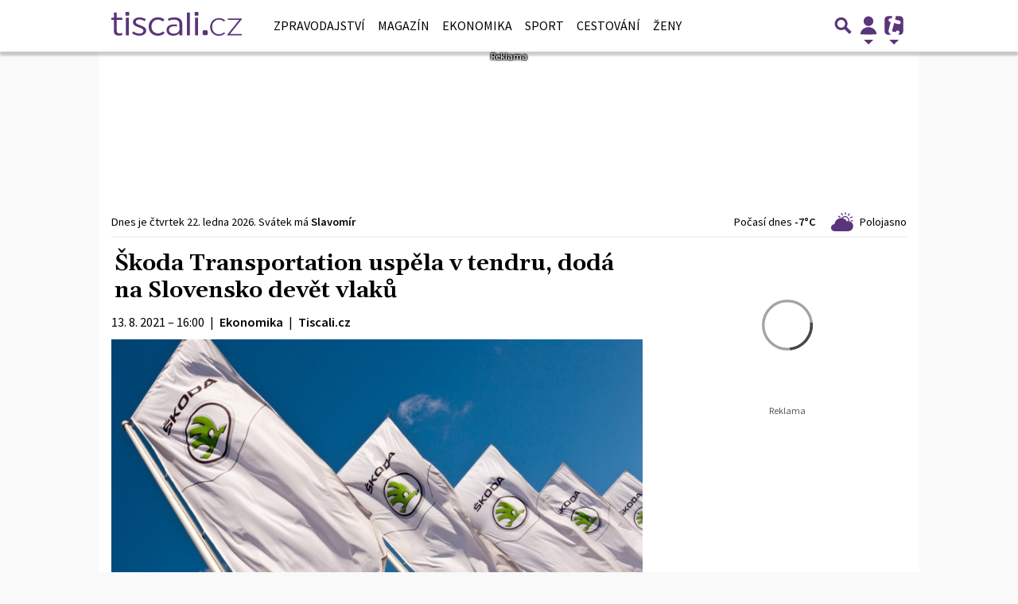

--- FILE ---
content_type: text/html; charset=utf-8
request_url: https://zpravy.tiscali.cz/skoda-transportation-uspela-v-tendru-doda-na-slovensko-devet-vlaku-516986
body_size: 34846
content:
<!DOCTYPE html>
<html lang="cs" class="">
<head>
	<meta charset="UTF-8">
	<title>Škoda Transportation uspěla v tendru, dodá na Slovensko devět vlaků</title>
	<meta http-equiv="x-ua-compatible" content="IE=edge">
	<meta name="robots" content="index, follow, max-image-preview:large, max-snippet:-1, max-video-preview:-1">
	<meta name="viewport" content="width=device-width, initial-scale=1">
	<meta name="keywords" content="zpravy, článek, Slovensko, Česko, doprava, vlaky, železnice, Škoda, firmy, Škoda Transportation">
	<meta name="description" content="Společnost Škoda Transportation v konsorciu s firmou ŽOS Trnava dodá slovenskému národnímu dopravci Železničná spoločnosť Slovensko (ZSSK) devět nových...">
	<meta property="og:site_name" content="Zprávy | Tiscali.cz" >
	<meta property="og:title" content="Škoda Transportation uspěla v tendru, dodá na Slovensko devět vlaků">
	<meta property="og:description" content="Společnost Škoda Transportation v konsorciu s firmou ŽOS Trnava dodá slovenskému národnímu dopravci Železničná spoločnosť Slovensko (ZSSK) devět nových...">
	<meta property="og:type" content="article">
	<meta property="og:url" content="https://zpravy.tiscali.cz/skoda-transportation-uspela-v-tendru-doda-na-slovensko-devet-vlaku-516986">
	<meta property="og:image" content="https://im.tiscali.cz/press/2021/08/13/1313097-profimedia-0241610936-base_16x9.jpg.1200?1628862922.0">
	<meta property="og:image:secure_url" content="https://im.tiscali.cz/press/2021/08/13/1313097-profimedia-0241610936-base_16x9.jpg.1200?1628862922.0">
	<meta property="og:image:width" content="1198" >
	<meta property="og:image:height" content="674" >
    <meta property="og:image:type" content="image/jpeg">
	<meta property="og:locale" content="cs_CZ">
	<meta name="twitter:site" content="Zprávy | Tiscali.cz">
	<meta name="twitter:creator" content="Zprávy | Tiscali.cz">
	<link rel="hub" href="https://feeds.feedburner.com/">
	<link rel="alternate" type="application/rss+xml" title="Zprávy | Tiscali.cz RSS Feed" href="https://feeds.feedburner.com/tiscali-zpravy-box">
	<link rel="canonical" href="https://zpravy.tiscali.cz/skoda-transportation-uspela-v-tendru-doda-na-slovensko-devet-vlaku-516986">
	<link rel="stylesheet" href="https://zpravy.tiscali.cz/public/assets/app.min.css?v2.0.178">
	<script defer 
		id="app-bundle" 
		data-environment="production" 
		data-version="v2.0.178" 
		src="https://zpravy.tiscali.cz/public/assets/app.min.js?v2.0.178">
	</script>
	
<script>
	window.TISCALI_NAV_SETTINGS = {
		mobileScrollDownHide: true,
		user: {
			reloadPage: 0,
			service: "zpravy",
			callback: TISCALI_NAV_CALLBACK
		},
		search: {
			thumbWidth: 60,
			thumbHeight: 60 * 9 / 16,
		}
	};

	function TISCALI_NAV_CALLBACK(out) {
		var summaryEmailBtn = document.getElementById("summary-email-btn");
		
		if (out.status == 200 || (out.data && out.data.ebox != 0)) {
			summaryEmailBtn.classList.remove("disabled");
			window.changeEmailPreviewType("preview");
		} else {
			summaryEmailBtn.classList.add("disabled");
			window.changeEmailPreviewType("login");
		}
	}
</script>

	<style>.main-menu{transition:transform .283s ease-in-out}.main-menu .navbar{box-shadow:0 2px 5px #e2e2e2;padding:.5rem 1rem;z-index:1002}.main-menu .navbar .btn-nav{border:none;height:48px;padding:0;width:32px}.main-menu .navbar .btn-nav:active,.main-menu .navbar .btn-nav:focus{outline:none}.main-menu .navbar .home-btn{display:block;height:48px;margin-bottom:0;margin-right:1rem;padding:0}.main-menu .navbar .home-btn a.home-link{align-items:center;display:flex;height:48px;justify-content:left}.main-menu .navbar .home-btn a.home-link img.logo{display:block;height:40px;width:auto}@media (max-width:539.98px){.main-menu .navbar .home-btn a.home-link img.logo{height:30px}.main-menu .navbar .home-btn{margin-right:0}}.main-menu .navbar .home-btn span.logo-alt{display:block;position:absolute;top:-1000px}.main-menu .navbar label.input-group-text{height:100%;position:absolute;right:0}.main-menu .navbar .main-toggler{color:#b9b9b9;position:relative;z-index:1}.main-menu .navbar .main-toggler .fa{color:#ccc;font-size:28px;line-height:32px}.main-menu .navbar .main-toggler:hover .fa,.main-menu .navbar .main-toggler[aria-expanded=true] .fa{color:#b9b9b9}.main-menu .navbar .main-toggler:not(.collapsed) .fa-bars:before{content:"\f00d"}.main-menu .navbar .main-toggler:not(.collapsed) .hamburger-logo{display:none}.main-menu .navbar .main-toggler:not(.collapsed) .close-logo{display:block}.main-menu .navbar .main-toggler .close-logo,.main-menu .navbar .main-toggler .hamburger-logo{clip-rule:evenodd;fill-rule:evenodd;height:32px;image-rendering:optimizeQuality;margin:0 auto;shape-rendering:geometricPrecision;text-rendering:geometricPrecision;width:32px}.main-menu .navbar .main-toggler .close-logo .close-logo-path,.main-menu .navbar .main-toggler .close-logo .hamburger-logo-path,.main-menu .navbar .main-toggler .hamburger-logo .close-logo-path,.main-menu .navbar .main-toggler .hamburger-logo .hamburger-logo-path{fill:#ccc;stroke:#ccc}.main-menu .navbar .main-toggler .close-logo{display:none}.main-menu .navbar .main-toggler:hover .close-logo .close-logo-path,.main-menu .navbar .main-toggler:hover .close-logo .hamburger-logo-path,.main-menu .navbar .main-toggler:hover .hamburger-logo .close-logo-path,.main-menu .navbar .main-toggler:hover .hamburger-logo .hamburger-logo-path,.main-menu .navbar .main-toggler[aria-expanded=true] .close-logo .close-logo-path,.main-menu .navbar .main-toggler[aria-expanded=true] .close-logo .hamburger-logo-path,.main-menu .navbar .main-toggler[aria-expanded=true] .hamburger-logo .close-logo-path,.main-menu .navbar .main-toggler[aria-expanded=true] .hamburger-logo .hamburger-logo-path{fill:#b9b9b9;stroke:#b9b9b9}.main-menu .navbar .menu-social-links,.main-menu .navbar .navbar-social-links{display:flex}.main-menu .navbar .menu-social-links a,.main-menu .navbar .navbar-social-links a{align-items:center;display:flex;height:30px;justify-content:center;margin-right:5px;width:30px}.main-menu .navbar .menu-social-links a:active,.main-menu .navbar .menu-social-links a:hover,.main-menu .navbar .navbar-social-links a:active,.main-menu .navbar .navbar-social-links a:hover{text-decoration:none}.main-menu .navbar .navbar-social-links{position:absolute;right:10px}@media only screen and (max-width:1400px){.main-menu .navbar .navbar-social-links{display:none}}.main-menu .navbar .menu-social-links{padding:.75rem}.main-menu .navbar .menu-social-links a{margin-right:7px}.main-menu .tiscali-dropdown-btn{color:#b9b9b9;position:relative}.main-menu .tiscali-dropdown-btn>.tiscali-logo{clip-rule:evenodd;fill-rule:evenodd;height:32px;image-rendering:optimizeQuality;margin:0 auto;shape-rendering:geometricPrecision;text-rendering:geometricPrecision;width:32px}.main-menu .tiscali-dropdown-btn>.tiscali-logo .tiscali-logo-path{fill:#ccc}.main-menu .tiscali-dropdown-btn:after{border-top-color:#b9b9b9;content:"";position:absolute}.main-menu .tiscali-dropdown-btn:after,.main-menu .tiscali-dropdown-btn:hover:after,.main-menu .tiscali-dropdown-btn[aria-expanded=true]:after{bottom:0;left:50%;margin:0;opacity:1;transform:translateX(-50%)}.main-menu .tiscali-dropdown-btn:hover[aria-expanded=true]:after,.main-menu .tiscali-dropdown-btn[aria-expanded=true][aria-expanded=true]:after{border-bottom:.3em solid #b9b9b9;border-top:0;opacity:1}.main-menu .tiscali-dropdown-btn:hover>.tiscali-logo .tiscali-logo-path,.main-menu .tiscali-dropdown-btn[aria-expanded=true]>.tiscali-logo .tiscali-logo-path{fill:#b9b9b9}.main-menu .tiscali-nav{background:#fff;box-shadow:0 1px 1px #e2e2e2;position:relative;z-index:1001}.main-menu .tiscali-nav .navbar-nav{align-items:start;flex-direction:row;flex-wrap:wrap}.main-menu .tiscali-nav .navbar-nav .nav-link{align-items:center;color:#212529;display:flex;font-family:Overpass,sans-serif;font-size:17px;line-height:24px;padding:.25rem .5rem;white-space:nowrap}.main-menu .tiscali-nav .navbar-nav .nav-link .tiscali-icon{display:block;transform:scale(.75)}.main-menu .tiscali-nav .navbar-nav .nav-link .icon-uschovna{background-image:url(https://cdn-static.tiscali.cz/tiscali-nav/tiscali-fav-1767866960545.png);background-position:0 0;height:32px;width:32px}.main-menu .tiscali-nav .navbar-nav .nav-link .icon-karaoketexty{background-image:url(https://cdn-static.tiscali.cz/tiscali-nav/tiscali-fav-1767866960545.png);background-position:-32px 0;height:32px;width:32px}.main-menu .tiscali-nav .navbar-nav .nav-link .icon-nasepenize{background-image:url(https://cdn-static.tiscali.cz/tiscali-nav/tiscali-fav-1767866960545.png);background-position:-64px 0;height:32px;width:32px}.main-menu .tiscali-nav .navbar-nav .nav-link .icon-tiscali{background-image:url(https://cdn-static.tiscali.cz/tiscali-nav/tiscali-fav-1767866960545.png);background-position:-96px 0;height:32px;width:32px}.main-menu .tiscali-nav .navbar-nav .nav-link .icon-osobnosti{background-image:url(https://cdn-static.tiscali.cz/tiscali-nav/tiscali-fav-1767866960545.png);background-position:-128px 0;height:32px;width:32px}.main-menu .tiscali-nav .navbar-nav .nav-link .icon-moulik{background-position:-160px 0}.main-menu .tiscali-nav .navbar-nav .nav-link .icon-moulik,.main-menu .tiscali-nav .navbar-nav .nav-link .icon-nedd{background-image:url(https://cdn-static.tiscali.cz/tiscali-nav/tiscali-fav-1767866960545.png);height:32px;width:32px}.main-menu .tiscali-nav .navbar-nav .nav-link .icon-nedd{background-position:-192px 0}.main-menu .tiscali-nav .navbar-nav .nav-link .icon-games{background-image:url(https://cdn-static.tiscali.cz/tiscali-nav/tiscali-fav-1767866960545.png);background-position:-224px 0;height:32px;width:32px}.main-menu .tiscali-nav .navbar-nav .nav-link .icon-profigamers{background-image:url(https://cdn-static.tiscali.cz/tiscali-nav/tiscali-fav-1767866960545.png);background-position:-256px 0;height:32px;width:32px}.main-menu .tiscali-nav .navbar-nav .nav-link .icon-fights{background-image:url(https://cdn-static.tiscali.cz/tiscali-nav/tiscali-fav-1767866960545.png);background-position:-288px 0;height:32px;width:32px}.main-menu .tiscali-nav .navbar-nav .nav-link .icon-dokina{background-image:url(https://cdn-static.tiscali.cz/tiscali-nav/tiscali-fav-1767866960545.png);background-position:-320px 0;height:32px;width:32px}.main-menu .tiscali-nav .navbar-nav .nav-link .icon-zestolu{background-image:url(https://cdn-static.tiscali.cz/tiscali-nav/tiscali-fav-1767866960545.png);background-position:-352px 0;height:32px;width:32px}.main-menu .tiscali-nav .navbar-nav .nav-link .icon-startupinsider{background-image:url(https://cdn-static.tiscali.cz/tiscali-nav/tiscali-fav-1767866960545.png);background-position:-384px 0;height:32px;width:32px}.main-menu .tiscali-nav .navbar-nav .nav-link .icon-czhity{background-image:url(https://cdn-static.tiscali.cz/tiscali-nav/tiscali-fav-1767866960545.png);background-position:-416px 0;height:32px;width:32px}.main-menu .tiscali-nav .navbar-nav .nav-item{width:20%}.main-menu .tiscali-nav .navbar-nav .nav-item:hover{background-color:#f7f7f7}@media (max-width:539.98px){.main-menu .tiscali-nav .navbar-nav .nav-item{width:33.3%}}.main-menu .tiscali-nav .navbar-nav .nav-item{width:50%}@media (min-width:540px){.main-menu .tiscali-nav .navbar-nav .nav-link{font-size:15px}}@media (min-width:1366px){.main-menu .tiscali-nav .navbar-nav{flex-flow:row nowrap;height:auto!important;margin:0;position:relative;top:0}.main-menu .tiscali-nav .navbar-nav.collapsing{display:none;transition:none}.main-menu .tiscali-nav .navbar-nav .nav-item{flex:1 1 auto;width:auto}.main-menu .tiscali-nav .navbar-nav .nav-link{background:none!important;display:block;font-size:12.3px;margin:0;padding:0 .5rem;text-align:center}.main-menu .tiscali-nav .navbar-nav .nav-link .tiscali-icon{display:none}.main-menu .tiscali-nav .navbar-nav .nav-link span.icon-text{display:block;height:24px;line-height:27px}}.main-menu .navbar-collapse.collapsing{transition:height .15s ease-in-out}.main-menu.main-menu-not-top.main-menu-scrolling-bottom{transform:translateY(-100%)}.main-menu .navbar .search-btn{color:#b9b9b9;position:relative}.main-menu .navbar .search-btn .close-logo,.main-menu .navbar .search-btn .search-logo{clip-rule:evenodd;fill-rule:evenodd;height:32px;image-rendering:optimizeQuality;margin:0 auto;shape-rendering:geometricPrecision;text-rendering:geometricPrecision;width:32px}.main-menu .navbar .search-btn .close-logo .close-logo-path,.main-menu .navbar .search-btn .close-logo .search-logo-path,.main-menu .navbar .search-btn .search-logo .close-logo-path,.main-menu .navbar .search-btn .search-logo .search-logo-path{fill:#ccc;stroke:#ccc}.main-menu .navbar .search-btn .close-logo{display:none}.main-menu .navbar .search-btn:hover .close-logo .close-logo-path,.main-menu .navbar .search-btn:hover .close-logo .search-logo-path,.main-menu .navbar .search-btn:hover .search-logo .close-logo-path,.main-menu .navbar .search-btn:hover .search-logo .search-logo-path,.main-menu .navbar .search-btn[aria-expanded=true] .close-logo .close-logo-path,.main-menu .navbar .search-btn[aria-expanded=true] .close-logo .search-logo-path,.main-menu .navbar .search-btn[aria-expanded=true] .search-logo .close-logo-path,.main-menu .navbar .search-btn[aria-expanded=true] .search-logo .search-logo-path{fill:#b9b9b9;stroke:#b9b9b9}.main-menu .search-form{background:transparent;display:flex;flex-wrap:nowrap;height:48px;left:0;opacity:0;pointer-events:none;position:absolute;right:0;top:-64px;transform:translateX(40px);transition:transform .15s,opacity .15s;width:0}.main-menu .search-form .search-bar{flex-grow:1;position:relative}.main-menu .search-form .search-bar .search-input{background:transparent;border:none;border-bottom:1px solid #ccc;font-size:1.25rem}.main-menu .search-form .search-bar .search-input:active,.main-menu .search-form .search-bar .search-input:focus{box-shadow:none}.main-menu .search-form .search-bar .search-autocomplete{background:#fff;border-top:1px solid #ccc;box-shadow:0 3px 4px 0 #e2e2e2;left:0;list-style:none;margin-bottom:0;max-height:65vh;overflow-y:auto;padding:0;position:absolute;top:calc(100% - 1px);width:100%}.main-menu .search-form .search-bar .search-autocomplete li.autocomplete-item{border-bottom:1px solid #252525}.main-menu .search-form .search-bar .search-autocomplete li.autocomplete-item:last-child{border-bottom:none!important}.main-menu .search-form .search-bar .search-autocomplete li.autocomplete-item a{display:inline-block;font-size:1rem;padding:.4rem .75rem;width:100%}.main-menu .search-form .search-bar .search-autocomplete li.autocomplete-item a img{-o-object-fit:contain;object-fit:contain}.main-menu .search-form .search-bar .search-autocomplete li.autocomplete-item.active{background:#f1f1f1}@media (max-width:539.98px){.main-menu .search-form .search-bar .search-autocomplete{box-sizing:content-box;left:-1rem;width:100vw}.main-menu .search-form .search-bar .search-autocomplete li.autocomplete-item a{padding:.4rem 1.75rem}}.main-menu .search-form .search-btn-close{display:block!important}@media (max-width:539.98px){.main-menu .search-form{left:0}}.main-menu.search-active .search-form{display:block;flex:1 0 0;height:auto;opacity:1;pointer-events:all;position:static;top:0;transform:translateX(0);width:auto;z-index:1}.main-menu.search-active .search-btn .search-logo{display:none}.main-menu.search-active .search-btn .close-logo{display:block}.main-menu.search-active .fa-search:before{content:"\f00d"}@media (min-width:948px){.main-menu.search-active .navbar-expand-lg .service-menu{display:none!important}}@media (min-width:1080px){.main-menu.search-active .navbar-expand-xl .service-menu{display:none!important}}@media (max-width:539.98px){.main-menu.search-active .home-btn,.main-menu.search-active .main-toggler,.main-menu.search-active .tiscali-dropdown-btn,.main-menu.search-active .user-btn{display:none!important}}.main-menu.search-active-out .search-form{opacity:0;transform:translateX(40px)}#blur-overlay{backdrop-filter:blur(10px);background:rgba(0,0,0,.6);bottom:0;display:block;left:0;pointer-events:all;position:absolute;right:0;top:0;transition:all 75ms linear;z-index:20}#blur-overlay.blur-hidden{display:none;pointer-events:none}#blur-overlay.blur-visuallyhidden{opacity:0;pointer-events:none}.main-menu .navbar .user-btn>.user-logo{clip-rule:evenodd;fill-rule:evenodd;height:24px;image-rendering:optimizeQuality;shape-rendering:geometricPrecision;text-rendering:geometricPrecision;width:24px}.main-menu .navbar .user-btn>.user-logo .user-logo-path{fill:#ccc}.main-menu .navbar .user-btn:after{border-top-color:#b9b9b9;content:"";position:absolute}.main-menu .navbar .user-btn:after,.main-menu .navbar .user-btn:hover:after,.main-menu .navbar .user-btn[aria-expanded=true]:after{bottom:0;left:50%;margin:0;opacity:1;transform:translateX(-50%)}.main-menu .navbar .user-btn:hover[aria-expanded=true]:after,.main-menu .navbar .user-btn[aria-expanded=true][aria-expanded=true]:after{border-bottom:.3em solid #b9b9b9;border-top:0;opacity:1}.main-menu .navbar .user-btn:hover>.user-logo .user-logo-path,.main-menu .navbar .user-btn[aria-expanded=true]>.user-logo .user-logo-path{fill:#b9b9b9}.main-menu .navbar .user-btn{color:#b9b9b9;position:relative}.main-menu .navbar .user-btn .user-logo{clip-rule:evenodd;fill-rule:evenodd;height:32px;image-rendering:optimizeQuality;margin:0 auto;shape-rendering:geometricPrecision;text-rendering:geometricPrecision;width:32px}.main-menu .navbar .user-btn .user-logo .user-logo-path{fill:#ccc;stroke:#ccc}.main-menu .navbar .user-btn .user-logo img{border-radius:4px;height:24px;margin:4px;width:24px}.main-menu .navbar .user-btn:hover .user-logo .user-logo-path,.main-menu .navbar .user-btn[aria-expanded=true] .user-logo .user-logo-path{fill:#b9b9b9;stroke:#b9b9b9}.main-menu .navbar .user-btn.show-notif-badge:before{background:#c00;border-radius:50%;color:#fff;content:"!";display:inline-block;font-family:monospace;font-size:.5rem;font-weight:700;height:12px;line-height:12px;padding:0;position:absolute;right:3px;top:26px;width:12px;z-index:1}.main-menu .tiscali-user{position:relative;z-index:1001}@media (max-width:947.98px){.main-menu .tiscali-user{max-width:100%!important;width:100%!important}}.main-menu .tiscali-user .navbar-nav{align-items:start;flex-direction:row;flex-wrap:wrap}@media (min-width:1366px){.main-menu .tiscali-user .navbar-nav{flex-flow:row nowrap;height:auto!important;margin:0;position:relative;top:0}.main-menu .tiscali-user .navbar-nav.collapsing{display:none;transition:none}}.main-menu .tiscali-user .navbar-nav .user-box{background:#fff;box-shadow:0 1px 1px #e2e2e2;color:#212529;margin-left:auto;overflow:hidden;width:100%}@media (min-width:540px){.main-menu .tiscali-user .navbar-nav .user-box{width:332px}}.main-menu .tiscali-user .navbar-nav .user-box span.notif-count{background:#c00;border-radius:.5rem;color:#fff;font-family:monospace;padding:0 .25rem;vertical-align:text-bottom}</style>
<script defer src="https://cdn-static.tiscali.cz/tiscali-nav/tiscali-nav.js?1767866960545"></script>
	<meta name="theme-color" content="#ffffff">
	<link rel="previewimage" href="https://im.tiscali.cz/press/2021/08/13/1313097-profimedia-0241610936-base_16x9.jpg.1200?1628862922.0">
	
		<script>
			Object.defineProperty(window, "tsVideoConfig", { value: {}, configurable: false });
			Object.defineProperties(window.tsVideoConfig, {
				dispatcherUrl: {
					value: "https://holly.tiscali.cz/api/video_dispatcher/",
					configurable: false,
					writable: false,
				},
				relatedUrl: {
					value: "https://holly.tiscali.cz/api/video_dispatcher/?more=1&category={{category}}&orderBy=published",
					configurable: false,
					writable: false,
				},
				visitVideoUrl: {
					value: "https://holly.tiscali.cz/api/video_visit/",
					configurable: false,
					writable: false,
				},
				adTagUrl: {
					value: undefined,
					configurable: false,
					writable: false,
				},
				blankAdTagUrl: {
					value: "https://vh.adscale.de/vah?sid=601aea6f-5a23-4df5-b581-190eac0e641b",
					configurable: false,
					writable: false,
				},
				showAdvert: {
					value: true,
					configurable: false,
					writable: false,
				},
			});
		</script>
		
	
		<link rel="apple-touch-icon-precomposed" sizes="57x57" href="https://zpravy.tiscali.cz/public/images/fav/apple-touch-icon-57x57.png">
		<link rel="apple-touch-icon-precomposed" sizes="114x114" href="https://zpravy.tiscali.cz/public/images/fav/apple-touch-icon-114x114.png">
		<link rel="apple-touch-icon-precomposed" sizes="72x72" href="https://zpravy.tiscali.cz/public/images/fav/apple-touch-icon-72x72.png">
		<link rel="apple-touch-icon-precomposed" sizes="144x144" href="https://zpravy.tiscali.cz/public/images/fav/apple-touch-icon-144x144.png">
		<link rel="apple-touch-icon-precomposed" sizes="60x60" href="https://zpravy.tiscali.cz/public/images/fav/apple-touch-icon-60x60.png">
		<link rel="apple-touch-icon-precomposed" sizes="120x120" href="https://zpravy.tiscali.cz/public/images/fav/apple-touch-icon-120x120.png">
		<link rel="apple-touch-icon-precomposed" sizes="76x76" href="https://zpravy.tiscali.cz/public/images/fav/apple-touch-icon-76x76.png">
		<link rel="apple-touch-icon-precomposed" sizes="152x152" href="https://zpravy.tiscali.cz/public/images/fav/apple-touch-icon-152x152.png">
		<link rel="icon" type="image/png" href="https://zpravy.tiscali.cz/public/images/fav/favicon-196x196.png" sizes="196x196">
		<link rel="icon" type="image/png" href="https://zpravy.tiscali.cz/public/images/fav/favicon-96x96.png" sizes="96x96">
		<link rel="icon" type="image/png" href="https://zpravy.tiscali.cz/public/images/fav/favicon-32x32.png" sizes="32x32">
		<link rel="icon" type="image/png" href="https://zpravy.tiscali.cz/public/images/fav/favicon-16x16.png" sizes="16x16">
		<link rel="icon" type="image/png" href="https://zpravy.tiscali.cz/public/images/fav/favicon-128.png" sizes="128x128">
		<meta name="application-name" content="Škoda Transportation uspěla v tendru, dodá na Slovensko devět vlaků">
		<meta name="msapplication-TileColor" content="#FFFFFF">
		<meta name="msapplication-TileImage" content="https://zpravy.tiscali.cz/public/images/fav/mstile-144x144.png">
		<meta name="msapplication-square70x70logo" content="https://zpravy.tiscali.cz/public/images/fav/mstile-70x70.png">
		<meta name="msapplication-square150x150logo" content="https://zpravy.tiscali.cz/public/images/fav/mstile-150x150.png">
		<meta name="msapplication-wide310x150logo" content="https://zpravy.tiscali.cz/public/images/fav/mstile-310x150.png">
		<meta name="msapplication-square310x310logo" content="https://zpravy.tiscali.cz/public/images/fav/mstile-310x310.png">
	

	
	
	
	
		<meta property="fb:app_id" content="129867660376393">
		<meta property="fb:page_id" content="119778841394355">
	

	
	<script defer>
		(function(i,s,o,g,r,a,m){i['GoogleAnalyticsObject']=r;i[r]=i[r]||function(){
		(i[r].q=i[r].q||[]).push(arguments)},i[r].l=1*new Date();a=s.createElement(o),
		m=s.getElementsByTagName(o)[0];a.async=1;a.src=g;m.parentNode.insertBefore(a,m)
		})(window,document,'script','//www.google-analytics.com/analytics.js','ga');

		ga('create', 'UA-21694383-1', 'auto');
		ga('require', 'displayfeatures');
		ga('send', 'pageview');
	</script>
	
	<script async src="https://www.googletagmanager.com/gtag/js?id=G-JHS83FKHYN"></script>
	<script defer>
		window.dataLayer = window.dataLayer || [];
		function gtag(){dataLayer.push(arguments);}
		gtag('js', new Date());
		gtag('config', 'G-JHS83FKHYN');
	</script>
	

	<script defer src="https://cdn-static.tiscali.cz/general/ga-events.js?v0.0.53"></script>

	<script defer>
		(function(c,l,a,r,i,t,y){
			c[a]=c[a]||function(){(c[a].q=c[a].q||[]).push(arguments)};
			t=l.createElement(r);t.async=1;t.src="https://www.clarity.ms/tag/"+i;
			y=l.getElementsByTagName(r)[0];y.parentNode.insertBefore(t,y);
		})(window, document, "clarity", "script", "aupa8f88p2");
	</script>

	
	<script defer>
		!function(){"use strict";function e(e){var t=!(arguments.length>1&&void 0!==arguments[1])||arguments[1],c=document.createElement("script");c.src=e,t?c.type="module":(c.async=!0,c.type="text/javascript",c.setAttribute("nomodule",""));var n=document.getElementsByTagName("script")[0];n.parentNode.insertBefore(c,n)}!function(t,c){!function(t,c,n){var a,o,r;n.accountId=c,null!==(a=t.marfeel)&&void 0!==a||(t.marfeel={}),null!==(o=(r=t.marfeel).cmd)&&void 0!==o||(r.cmd=[]),t.marfeel.config=n;var i="https://sdk.mrf.io/statics";e("".concat(i,"/marfeel-sdk.js?id=").concat(c),!0),e("".concat(i,"/marfeel-sdk.es5.js?id=").concat(c),!1)}(t,c,arguments.length>2&&void 0!==arguments[2]?arguments[2]:{})}(window,9646,{} /* Config */)}();
	</script>
	

	
  
  <meta property="og:published_time" content="2021-08-13T16:00:52+02:00">
  <meta property="og:modified_time" content="2026-01-12T13:43:12+01:00">
  <meta property="og:updated_time" content="2026-01-12T13:43:12+01:00">
  <meta name="twitter:card" content="summary_large_image">
  <meta name="twitter:label1" content="Autor">
  <meta name="twitter:data1" content="Tiscali.cz">
  <meta name="twitter:label2" content="Odhadovaná doba čtení">
  <meta name="twitter:data2" content="2 minuty">
  

	
		<meta name="publish-date" content="2021-08-13">
	

	
	<script defer src="https://d.seznam.cz/recass/js/sznrecommend-measure.min.js" data-webid="1057"></script>
	

	
		<script async defer src="https://cdn.performax.cz/yi/openwrap/openwrap_4228_tiscali.js"></script>
	
</head>
<body class="" style="">


<header class="header">
	
		
			

<div class="fixed-top main-menu mh-100 " id="main-menu">
	<nav
		class="navbar navbar-expand-xl navbar-light noselect bg-content">
		<div class="container-fluid">
			
<div class="home-btn navbar-brand order-0">
	<a href="https://www.tiscali.cz" class="home-link" title="Zprávy | Tiscali.cz">
		<svg xmlns="http://www.w3.org/2000/svg" xml:space="preserve" height="30" 
		style="shape-rendering:geometricPrecision; text-rendering:geometricPrecision; image-rendering:optimizeQuality; fill-rule:evenodd; clip-rule:evenodd"
		viewBox="0 0 7881 1438" xmlns:xlink="http://www.w3.org/1999/xlink" class="logo mb-1"><g id="svg-logo-tiscali">
			<path fill="#5b357b" fill-rule="nonzero" d="M5610 1099h119c52 0 95 42 95 95v119c0 52-42 95-95 95h-119c-52 0-95-42-95-95v-119c0-52 42-95 95-95zm679-685c221-77 416-44 588 102l-66 69c-147-120-298-153-453-99-230 101-313 295-247 584 79 196 223 289 431 279 98-9 188-51 269-124 43 40 66 60 66 61-158 150-353 189-583 118-235-108-341-296-320-564 33-211 138-353 315-426zm753-18h839v52l-26 28-691 858h717v80h-870v-48l27-33 691-858h-687v-80zM5078 0h135c25 0 45 20 45 45v135c0 25-20 45-45 45h-135c-25 0-45-20-45-45V45c0-25 20-45 45-45zM898 0h135c24 0 45 20 45 45v135c0 25-20 45-45 45H898c-25 0-45-20-45-45V45c0-25 20-45 45-45zM468 1430c73 0 133-14 189-37v-127c-51 19-99 29-148 29-109 0-182-41-182-154V476h329V344H327V32H153v312H0v132h153v690c0 191 136 265 315 265v-1zm413-15h174V344H881v1071zm818 18c228 0 409-117 409-307v-4c0-162-145-236-354-315-172-62-281-107-281-197v-4c0-84 85-150 218-150 111 0 220 41 317 101l85-113c-107-68-254-115-397-115-225 0-392 117-392 292v4c0 167 160 234 361 308 169 60 274 109 274 204v2c0 101-97 167-235 167-126 0-249-45-368-130l-92 108c133 99 300 150 455 150v-1zm1113 4c186 0 312-70 407-160l-102-99c-80 70-172 118-295 118-213 0-397-157-397-410v-10c0-249 179-412 390-412 131 0 220 53 295 116l104-111c-97-82-218-146-397-146-315 0-562 228-562 553v14c0 325 240 547 557 547zm917 0c190 3 310-68 385-169v146h172V725c0-125-44-224-122-290-82-70-201-107-354-107-155 0-278 37-397 86l56 121c87-39 196-71 322-71 203 0 320 93 322 265 1 85 2 169 2 254v58c0 156-155 273-349 271-138-1-284-72-284-224 0-136 126-224 327-224 64 0 110 3 156 9V760c-74-9-101-11-178-11-229 0-450 88-450 354 0 212 179 329 390 333v2zm839-23h174V31h-174v1383zm491 0h174V343h-174v1071z"/>
		</g></svg>
	</a>
	<span class="logo-alt">Škoda Transportation uspěla v tendru, dodá na Slovensko devět vlaků</span>
</div>


			<div class="mr-auto me-auto order-1 order-xl-2"></div>

			
			<form id="nav-search-form" action="https://zpravy.tiscali.cz/hledani/" method="GET" autocomplete="off"
				class="search-form form-inline">
				<div class="form-group m-0 search-bar mr-3 me-3">
					<input type="text" class="form-control w-100 search-input" name="q"
						placeholder="Zadejte hledaný výraz..." value="">
					<ul class="search-autocomplete d-none" data-suggest-url="https://zpravy.tiscali.cz/hledani/ajax/suggest/">
					</ul>
				</div>
			</form>
			<button class="search-btn btn-nav navbar-toggler d-block invisible order-4 order-xl-5 ga-click" type="button"
				aria-controls="nav-search-form" aria-expanded="false" aria-label="Přepnout hledání" data-ga-category="navigation" 
				data-ga-action="nav-search-toggle">
				
					<svg class="search-logo" xmlns="http://www.w3.org/2000/svg" fill-rule="evenodd" clip-rule="evenodd" image-rendering="optimizeQuality" shape-rendering="geometricPrecision" text-rendering="geometricPrecision" viewBox="0 0 937 937">
  <defs/>
  <path class="search-logo-path" fill="#ccc" d="M602 526l175 176-5 9c-14 28-37 52-65 65l-9 5-175-174c-37 23-79 35-123 35-130 0-236-106-236-236s106-236 236-236 236 106 236 236c0 42-11 84-33 120zm-59-119c0-79-64-144-144-144-79 0-144 64-144 144 0 79 64 144 144 144 79 0 144-64 144-144z"/>
  <path fill="none" d="M0 0h937v937H0z"/>
</svg>

					<svg class="close-logo" xmlns="http://www.w3.org/2000/svg" fill-rule="evenodd" clip-rule="evenodd" image-rendering="optimizeQuality" shape-rendering="geometricPrecision" text-rendering="geometricPrecision" viewBox="0 0 625 625">
  <defs/>
  <path class="close-logo-path" fill="#ccc" d="M256 313l-99-99 5-10c9-18 24-33 42-42l10-5 100 100 100-100 10 5c18 9 33 24 42 42l5 10-99 99 99 99-5 10c-9 18-24 33-42 42l-10 5-100-100-100 100-10-5c-18-9-33-24-42-42l-5-10 99-99z"/>
  <path fill="none" d="M0 0h625v625H0z"/>
</svg>

				
			</button>
			

			
	
			<button class="user-btn dropdown-toggle btn-nav d-block invisible navbar-toggler collapsed order-4 order-xl-5 ga-click" 
				type="button" aria-controls="tiscali-user" aria-expanded="false" aria-label="Přepnout navigaci"
				data-ga-category="navigation" data-ga-action="nav-user-toggle" data-bs-target="#tiscali-user">
				<svg class="user-logo" xmlns="http://www.w3.org/2000/svg" fill-rule="evenodd" clip-rule="evenodd" image-rendering="optimizeQuality" shape-rendering="geometricPrecision" text-rendering="geometricPrecision" viewBox="0 0 2494 2494">
  <defs/>
  <path class="user-logo-path" fill="#ccc" d="M773 830c0-262 213-474 474-474 262 0 474 213 474 474 0 262-213 474-474 474-262 0-474-213-474-474zM457 2119c0-388 355-703 791-703s791 315 791 703c-511 26-1069 26-1580 0h-2z"/>
  <path fill="none" d="M0 0h2494v2494H0z"/>
</svg>

			</button>
			


			<button class="navbar-toggler main-toggler order-last order-last btn-nav collapsed invisible ga-click" type="button" 
				aria-controls="navbar-target" aria-expanded="false" data-target="" aria-label="Toggle navigation"
				data-ga-category="navigation" data-ga-action="nav-menu-toggle" data-bs-target="#navbar-target">
				
					<svg class="hamburger-logo" xmlns="http://www.w3.org/2000/svg" fill-rule="evenodd" clip-rule="evenodd" image-rendering="optimizeQuality" shape-rendering="geometricPrecision" text-rendering="geometricPrecision" viewBox="0 0 1073 1073">
  <defs/>
  <path class="hamburger-logo-path" fill="#ccc" d="M198 706c-11 37-11 77 0 113h676c11-37 11-77 0-113H198zm0-226c-11 37-11 77 0 113h676c11-37 11-77 0-113H198zm0-226c-11 37-11 77 0 113h676c11-37 11-77 0-113H198z"/>
  <path fill="none" d="M0 0h1073v1073H0z"/>
</svg>

					<svg class="close-logo" xmlns="http://www.w3.org/2000/svg" fill-rule="evenodd" clip-rule="evenodd" image-rendering="optimizeQuality" shape-rendering="geometricPrecision" text-rendering="geometricPrecision" viewBox="0 0 625 625">
  <defs/>
  <path class="close-logo-path" fill="#ccc" d="M256 313l-99-99 5-10c9-18 24-33 42-42l10-5 100 100 100-100 10 5c18 9 33 24 42 42l5 10-99 99 99 99-5 10c-9 18-24 33-42 42l-10 5-100-100-100 100-10-5c-18-9-33-24-42-42l-5-10 99-99z"/>
  <path fill="none" d="M0 0h625v625H0z"/>
</svg>

				
			</button>

			<button class="tiscali-dropdown-btn dropdown-toggle btn-nav d-block invisible navbar-toggler order-4 order-xl-5 ga-click collapsed"
				type="button" aria-controls="tiscali-nav" aria-expanded="false" data-bs-target="#tiscali-nav"
				aria-label="Přepnout navigaci" data-ga-category="navigation" data-ga-action="nav-sites-toggle">
				<svg class="tiscali-logo" xmlns="http://www.w3.org/2000/svg" fill-rule="evenodd" clip-rule="evenodd" image-rendering="optimizeQuality" shape-rendering="geometricPrecision" text-rendering="geometricPrecision" viewBox="0 0 3764 3764">
  <defs/>
  <path class="tiscali-logo-path" fill="#ccc" d="M986 510h653c-6 16-11 32-15 49l-85 317-55-15c-33-9-67-16-100-22h-4c-145-18-250 48-288 190-51 192 88 296 257 341l55 15-256 955c-24 91-54 201-61 295-8 110 11 219 63 316 77 144 196 241 338 304H987c-262 0-476-214-476-476V987c0-262 214-476 476-476zm1165 0h627c262 0 476 214 476 476v1792c0 262-214 476-476 476h-286c90-74 162-166 193-281 19-70 9-139-29-201-37-62-92-103-162-122-132-35-236 19-305 133-19 32-50 73-88 84-35 6-109-12-141-21l-192-51c-45-12-138-42-151-96-9-38 28-181 38-220l257-959 564 151c32 9 65 14 98 17 146 21 256-39 295-184 12-46 16-95 2-141v-2c-37-114-151-169-258-198l-564-151 85-317c17-63 25-127 18-185z"/>
  <path fill="none" d="M0 0h3764v3764H0z"/>
</svg>

			</button>

			<div class="collapse navbar-collapse order-last order-xl-1 service-menu"
				id="navbar-target" data-bs-parent="#main-menu">
				<ul class="navbar-nav text-uppercase 
ml-xl-3 mr-auto
">
					
	
		
			<li class="nav-item">
				<a class="nav-link text-uppercase"
					href="https://zpravy.tiscali.cz/zpravodajstvi"
					data-ga-category="navigation"
					data-ga-action="nav-link"
					title="Kategorie Zpravodajství">Zpravodajství</a>
			</li>
		
			<li class="nav-item">
				<a class="nav-link text-uppercase"
					href="https://zpravy.tiscali.cz/magazin"
					data-ga-category="navigation"
					data-ga-action="nav-link"
					title="Kategorie Magazín">Magazín</a>
			</li>
		
			<li class="nav-item">
				<a class="nav-link text-uppercase"
					href="https://zpravy.tiscali.cz/ekonomika"
					data-ga-category="navigation"
					data-ga-action="nav-link"
					title="Kategorie Ekonomika">Ekonomika</a>
			</li>
		
			<li class="nav-item">
				<a class="nav-link text-uppercase"
					href="https://sport.tiscali.cz/"
					data-ga-category="navigation"
					data-ga-action="nav-link"
					title="Kategorie Sport">Sport</a>
			</li>
		
			<li class="nav-item">
				<a class="nav-link text-uppercase"
					href="https://cestovani.tiscali.cz/"
					data-ga-category="navigation"
					data-ga-action="nav-link"
					title="Kategorie Cestování">Cestování</a>
			</li>
		
			<li class="nav-item">
				<a class="nav-link text-uppercase"
					href="https://zeny.tiscali.cz/"
					data-ga-category="navigation"
					data-ga-action="nav-link"
					title="Kategorie Ženy">Ženy</a>
			</li>
		
	
	<li class="nav-item d-xl-none">
		<div class="menu-social-links">
			
	<a href="https://www.facebook.com/tiscali.cz" rel="nofollow noopener" target="_blank" class="social-link mr-1" title="Facebook Tiscali.cz" data-ga-category="external" data-ga-action="social-facebook"><i class="fa fa-facebook"></i></a>
	<a href="https://feeds.feedburner.com/tiscali-zpravy-box" rel="alternate nofollow noopener" target="_blank" class="social-link mr-1" title="RSS Tiscali.cz" data-ga-category="external" data-ga-action="social-rss"><svg xmlns="http://www.w3.org/2000/svg" xml:space="preserve" width="17" height="17" version="1.0" style="shape-rendering:geometricPrecision; text-rendering:geometricPrecision; image-rendering:optimizeQuality; fill-rule:evenodd; clip-rule:evenodd" viewBox="0 0 1004 1004" xmlns:xlink="http://www.w3.org/1999/xlink" class="" fill=""><path id="svg-rss" d="M710 294c-190,-190 -442,-294 -710,-294l0 159c226,0 438,88 597,247 160,160 247,372 247,597l159 0c0,-268 -104,-520 -294,-710zm-42 710c0,-368 -300,-668 -668,-668l0 159c281,0 509,228 509,509l159 0zm-399 -135c0,-74 -60,-135 -135,-135 -74,0 -135,60 -135,135 0,74 60,135 135,135 74,0 135,-60 135,-135z"/></svg></a>

		</div>
	</li>

				</ul>
			</div>
		</div>
		<div class="navbar-social-links">
			
	
	<a href="https://www.facebook.com/tiscali.cz" rel="nofollow noopener" target="_blank" class="social-link mr-1" title="Facebook Tiscali.cz" data-ga-category="external" data-ga-action="social-facebook"><i class="fa fa-facebook"></i></a>
	<a href="https://feeds.feedburner.com/tiscali-zpravy-box" rel="alternate nofollow noopener" target="_blank" class="social-link mr-1" title="RSS Tiscali.cz" data-ga-category="external" data-ga-action="social-rss"><svg xmlns="http://www.w3.org/2000/svg" xml:space="preserve" width="17" height="17" version="1.0" style="shape-rendering:geometricPrecision; text-rendering:geometricPrecision; image-rendering:optimizeQuality; fill-rule:evenodd; clip-rule:evenodd" viewBox="0 0 1004 1004" xmlns:xlink="http://www.w3.org/1999/xlink" class="" fill=""><use href="#svg-rss" xlink:href="#svg-rss"/></svg></a>


		</div>
	</nav>
	<nav class="tiscali-nav">
		<ul class="navbar-nav collapse navbar-collapse" id="tiscali-nav" data-bs-parent="#main-menu">
			
			
			
				<li class="nav-item">
					<a class="nav-link" href="https://www.tiscali.cz/" data-ga-category="external" data-ga-action="nav-link" title="Jeden z nejznámějších a nejdéle fungujících českých informačních portálů">
						<span class="icon-wrap">
							<span class="tiscali-icon icon-tiscali"></span>
						</span>
						<span class="icon-text">Tiscali.cz</span>
					</a>
				</li>
			
			
				<li class="nav-item">
					<a class="nav-link" href="https://zpravy.tiscali.cz/" data-ga-category="external" data-ga-action="nav-link" title="Kompletní denní zpravodajství z domova i ze zahraničí">
						<span class="icon-wrap">
							<span class="tiscali-icon icon-tiscali"></span>
						</span>
						<span class="icon-text">Zprávy</span>
					</a>
				</li>
			
			
				<li class="nav-item">
					<a class="nav-link" href="https://sport.tiscali.cz/" data-ga-category="external" data-ga-action="nav-link" title="Sportovní zprávy a videa z celého světa">
						<span class="icon-wrap">
							<span class="tiscali-icon icon-tiscali"></span>
						</span>
						<span class="icon-text">Sport</span>
					</a>
				</li>
			
			
				<li class="nav-item">
					<a class="nav-link" href="https://zeny.tiscali.cz/" data-ga-category="external" data-ga-action="nav-link" title="Magazín plný zajímavostí pro ženy">
						<span class="icon-wrap">
							<span class="tiscali-icon icon-tiscali"></span>
						</span>
						<span class="icon-text">Ženy</span>
					</a>
				</li>
			
			
				<li class="nav-item">
					<a class="nav-link" href="https://cestovani.tiscali.cz/" data-ga-category="external" data-ga-action="nav-link" title="V cestovatelské sekci Tiscali.cz nabízíme pro každého něco">
						<span class="icon-wrap">
							<span class="tiscali-icon icon-tiscali"></span>
						</span>
						<span class="icon-text">Cestování</span>
					</a>
				</li>
			
			
				<li class="nav-item">
					<a class="nav-link" href="https://games.tiscali.cz/" data-ga-category="external" data-ga-action="nav-link" title="Český herní web se zaměřením na počítačové hry a videohry">
						<span class="icon-wrap">
							<span class="tiscali-icon icon-games"></span>
						</span>
						<span class="icon-text">Games.cz</span>
					</a>
				</li>
			
			
				<li class="nav-item">
					<a class="nav-link" href="https://www.profigamers.cz/" data-ga-category="external" data-ga-action="nav-link" title="Web věnovaný esportu a esportovým hrám">
						<span class="icon-wrap">
							<span class="tiscali-icon icon-profigamers"></span>
						</span>
						<span class="icon-text">Profigamers.cz</span>
					</a>
				</li>
			
			
				<li class="nav-item">
					<a class="nav-link" href="https://www.zestolu.cz/" data-ga-category="external" data-ga-action="nav-link" title="ZeStolu.cz je zpravodajský a databázový web o deskových hrách, wargamingu a stolních hrách na hrdiny neboli TTRPG.">
						<span class="icon-wrap">
							<span class="tiscali-icon icon-zestolu"></span>
						</span>
						<span class="icon-text">ZeStolu.cz</span>
					</a>
				</li>
			
			
				<li class="nav-item">
					<a class="nav-link" href="https://www.osobnosti.cz/" data-ga-category="external" data-ga-action="nav-link" title="Největší databáze filmů a osobností">
						<span class="icon-wrap">
							<span class="tiscali-icon icon-osobnosti"></span>
						</span>
						<span class="icon-text">Osobnosti.cz</span>
					</a>
				</li>
			
			
				<li class="nav-item">
					<a class="nav-link" href="https://www.karaoketexty.cz/" data-ga-category="external" data-ga-action="nav-link" title="Na tomto serveru naleznete především texty písní českých a zahraničních interpretů">
						<span class="icon-wrap">
							<span class="tiscali-icon icon-karaoketexty"></span>
						</span>
						<span class="icon-text">Karaoketexty.cz</span>
					</a>
				</li>
			
			
				<li class="nav-item">
					<a class="nav-link" href="https://www.uschovna.cz/" data-ga-category="external" data-ga-action="nav-link" title="Posílejte soubory do 30 GB snadno, bezpečně a neomezenou rychlostí">
						<span class="icon-wrap">
							<span class="tiscali-icon icon-uschovna"></span>
						</span>
						<span class="icon-text">Úschovna.cz</span>
					</a>
				</li>
			
			
				<li class="nav-item">
					<a class="nav-link" href="https://nedd.tiscali.cz/" data-ga-category="external" data-ga-action="nav-link" title="Výběr zajímavostí a novinek ze světa vědy a vědeckého výzkumu">
						<span class="icon-wrap">
							<span class="tiscali-icon icon-nedd"></span>
						</span>
						<span class="icon-text">Nedd.cz</span>
					</a>
				</li>
			
			
				<li class="nav-item">
					<a class="nav-link" href="https://www.moulik.cz/" data-ga-category="external" data-ga-action="nav-link" title="Web o domácích mazlíčcích a volně žijících zvířatech z celého světa">
						<span class="icon-wrap">
							<span class="tiscali-icon icon-moulik"></span>
						</span>
						<span class="icon-text">Moulík.cz</span>
					</a>
				</li>
			
			
				<li class="nav-item">
					<a class="nav-link" href="https://www.fights.cz/" data-ga-category="external" data-ga-action="nav-link" title="Český sportovní web, který se zaměřuje na MMA">
						<span class="icon-wrap">
							<span class="tiscali-icon icon-fights"></span>
						</span>
						<span class="icon-text">Fights.cz</span>
					</a>
				</li>
			
			
				<li class="nav-item">
					<a class="nav-link" href="https://dokina.tiscali.cz/" data-ga-category="external" data-ga-action="nav-link" title="Dokina.cz nabízí nejpřehlednější program kin na českém internetu">
						<span class="icon-wrap">
							<span class="tiscali-icon icon-dokina"></span>
						</span>
						<span class="icon-text">Dokina.cz</span>
					</a>
				</li>
			
			
				<li class="nav-item">
					<a class="nav-link" href="https://czhity.tiscali.cz/" data-ga-category="external" data-ga-action="nav-link" title="Unikátní webový projekt, na kterém najdete texty, akordy, noty a bicí linky k největším českým hitům">
						<span class="icon-wrap">
							<span class="tiscali-icon icon-czhity"></span>
						</span>
						<span class="icon-text">CZhity.cz</span>
					</a>
				</li>
			
			
				<li class="nav-item">
					<a class="nav-link" href="https://www.nasepenize.cz/" data-ga-category="external" data-ga-action="nav-link" title="Finance a vše co s nimi souvisí">
						<span class="icon-wrap">
							<span class="tiscali-icon icon-nasepenize"></span>
						</span>
						<span class="icon-text">Našepeníze.cz</span>
					</a>
				</li>
			
			
				<li class="nav-item">
					<a class="nav-link" href="https://www.startupinsider.cz" data-ga-category="external" data-ga-action="nav-link" title="Web zaměřující se na startupy a dění kolem nich.">
						<span class="icon-wrap">
							<span class="tiscali-icon icon-startupinsider"></span>
						</span>
						<span class="icon-text">StartupInsider.cz</span>
					</a>
				</li>
			
			
		</ul>
	</nav>

	
	<nav class="tiscali-user container px-0">
		<div class="navbar-nav collapse navbar-collapse" id="tiscali-user" data-bs-parent="#main-menu">
			<div class="user-box">
				<p class="text-center m-0 p-2"><i class="fa fa-spinner fa-pulse fa-3x fa-fw"></i></p>
			</div>
		</div>
	</nav>
	
</div>


		
	
	
		
	
		
	<div class="desktop-leader-top container-fluid bbtitle text-center p-0 d-none d-xl-block">
		
		<div id="desktop-leader-top"></div>
	</div>

	

	
</header>

<div id="page-start"></div>

<main class="main-content">
	
<script>window.customVideoAd = true;</script>
<div class="container-fluid bg-content">
	
	<div class="mb-3">
		


<div class="summary-bar-wrapper pt-1 pt-sm-0 d-flex justify-content-between align-items-center section-separator">
	<div class="scroll-hint-wrapper flex-grow-1 ml-3 ml-sm-0">
		<div class="summary-bar scrollbar-hidden">
			<div class="small d-flex justify-content-between align-items-center pb-1">
				
					<div class="mr-3 text-nowrap">
						<span class="d-none d-xl-inline">Dnes je </span><span class="d-none d-md-inline">čtvrtek </span><span>22. ledna</span><span class="d-none d-lg-inline"> 2026</span><span class="d-none d-xl-inline">.</span><span class="d-inline d-xl-none">,</span> <span class="d-none d-xl-inline">Svátek má </span> <strong><a href="https://www.osobnosti.cz/hledani/?q=Slavomír">Slavomír</a></strong>
					</div>
				
				<a class="d-block text-nowrap" href="https://pocasi.tiscali.cz/">
					<span class="d-none d-md-inline">Počasí dnes </span><strong>-7°C </strong><span class="d-inline-block pl-md-3 pr-md-1 mr-md-1"><svg xmlns="http://www.w3.org/2000/svg" viewBox="0 0 245 211" width="28" height="28" class="fill-primary" fill-rule="evenodd" clip-rule="evenodd" image-rendering="optimizeQuality" shape-rendering="geometricPrecision" text-rendering="geometricPrecision"><defs/><g><path fill-rule="nonzero" d="M156 44c-17-1-33 7-42 21h-3c-38 0-70 30-73 67-22 0-39 18-39 39 0 22 18 39 39 39h149c31 0 56-25 56-56 0-27-19-50-45-55 0-2 1-4 1-6 1-13-3-25-12-34-8-9-20-15-32-16zm-29 23c7-8 18-12 28-12 10 1 18 5 25 12 6 7 10 16 9 26 0 2 0 4-1 6-5 0-10 1-14 2-10-18-28-30-47-34zm112 24l-19-1c-3 0-6 2-6 5s2 6 5 6l19 1c3 0 5-2 6-5 0-3-2-6-5-6zm-7-33c3-1 4-5 3-8s-5-4-8-2l-17 8c-3 1-4 5-3 8 1 2 3 3 5 3 1 0 2 0 3-1l17-8zm-29-43c-3-2-6-1-8 2l-10 15c-2 3-1 6 2 8 1 1 2 1 3 1 2 0 4-1 5-3l10-15c2-3 1-6-2-8zm-46 15c3 0 5-2 6-5l1-19c0-3-2-6-5-6s-6 2-6 5l-1 19c0 3 2 6 5 6zm-34 7c1 0 2 0 3-1 3-1 4-5 2-8l-8-17c-1-3-5-4-8-2-3 1-4 5-2 8l8 17c1 2 3 3 5 3zm-23 13L85 40c-3-2-6-1-8 2s-1 6 2 8l15 10c1 1 2 1 3 1 2 0 4-1 5-3 2-3 1-6-2-8z"/></g></svg> </span><span class="d-none d-md-inline">Polojasno </span>
				</a>
			</div>
		</div>
		<div class="scroll-hint"><svg xmlns="http://www.w3.org/2000/svg" xmlns:xlink="http://www.w3.org/1999/xlink" x="0px" y="0px"
		 width="12" height="12"
		 viewBox="0 0 256 256" xml:space="preserve" class=" hint-icon fill-primary" fill="">
		<g><polygon points="225.813,48.907 128,146.72 30.187,48.907 0,79.093 128,207.093 256,79.093"/></g>
	</svg></div>
	</div>
	<a href="https://email.tiscali.cz/" class="d-block d-lg-none btn-email disabled px-3 pr-sm-0 pb-1" id="summary-email-btn">
		
<svg xmlns="http://www.w3.org/2000/svg" viewBox="0 0 477.867 477.867" width="36" height="36" class="btn-email-icon" fill-rule="evenodd" clip-rule="evenodd" image-rendering="optimizeQuality" shape-rendering="geometricPrecision" text-rendering="geometricPrecision">
	<defs/>
	<path d="M460.8 68.267H17.067l221.867 182.75L463.309 68.779c-.821-.24-1.66-.411-2.509-.512z"/>
	<path d="M249.702 286.31c-6.288 5.149-15.335 5.149-21.623 0L0 98.406v294.127c0 9.426 7.641 17.067 17.067 17.067H460.8c9.426 0 17.067-7.641 17.067-17.067V100.932L249.702 286.31z"/>
</svg>

	</a>
</div>

<!--end-->
	</div>
	<div id="article-detail" class="article-detail mb-3">
		<div class="row no-gutters-xs flex-xl-nowrap">
			<div class="col-xl col-xl-fixed-left">
				<div class="article-body">
					<div id="ad-popup-threshold"></div>
					
		<div class="title-wrapper">
			<h2 class="object-title h1">Škoda Transportation uspěla v tendru, dodá na Slovensko devět vlaků</h2>
		</div>
		<p class="content-color small mb-2">
			
			13. 8. 2021 – 16:00
			<span class="mx-1">|</span>
			<a href="/ekonomika"
				class="align-baseline"
				data-ga-category="article-detail"
				data-ga-action="kategorie-clanku"
				title="Ekonomika"><strong>Ekonomika</strong></a>
			<span class="mx-1">|</span>
			<a href="/clanky/autor/tiscali_cz"
				data-ga-category="content"
				data-ga-action="autor"
				title="Tiscali.cz"><strong>Tiscali.cz</strong></a>
			
		
		</p>
		<div class="article-image mb-3">
			<div class="stretch-xs">
				<div class="image-wrapper enlarge w-100">
		<div class="image-overlay">
			<picture>
				 
	
	<source media="(min-width: 766px) and (max-width: 1079px)" srcset="https://im.tiscali.cz/press/2021/08/13/1313097-profimedia-0241610936-base_16x9.jpg.1200?1628862922.0 1x,https://im.tiscali.cz/press/2021/08/13/1313097-profimedia-0241610936-base_16x9.jpg.2400?1628862922.0 2x">
	
	<source media="(min-width: 601px) and (max-width: 765px), (min-width: 1080px)" srcset="https://im.tiscali.cz/press/2021/08/13/1313097-profimedia-0241610936-base_16x9.jpg.720?1628862922.0 1x,https://im.tiscali.cz/press/2021/08/13/1313097-profimedia-0241610936-base_16x9.jpg.1440?1628862922.0 2x">
	
	<source media="(min-width: 433px) and (max-width: 600px)" srcset="https://im.tiscali.cz/press/2021/08/13/1313097-profimedia-0241610936-base_16x9.jpg.576?1628862922.0 1x,https://im.tiscali.cz/press/2021/08/13/1313097-profimedia-0241610936-base_16x9.jpg.1152?1628862922.0 2x">
	
	<source media="(max-width: 432px)" srcset="https://im.tiscali.cz/press/2021/08/13/1313097-profimedia-0241610936-base_16x9.jpg.432?1628862922.0 1x,https://im.tiscali.cz/press/2021/08/13/1313097-profimedia-0241610936-base_16x9.jpg.864?1628862922.0 2x">
	

				 
	<img fetchpriority="high" 
		src="https://im.tiscali.cz/press/2021/08/13/1313097-profimedia-0241610936-base_16x9.jpg.1200?1628862922.0" 
		class="" 
		alt="Škoda Transportation uspěla v tendru, dodá na Slovensko devět vlaků">

			</picture>
		</div>
	</div>
	

			</div>
			<span class="media-info row d-flex no-gutters flex-nowrap image-description extra-small font-italic">
		<span class="col text-left line-clamp-1" title="Společnost Škoda Transportation v konsorciu s firmou ŽOS Trnava dodá slovenskému národnímu dopravci Železničná spoločnosť Slovensko 9 nových elektrických vlakových jednotek (Ilustrační foto)">Společnost Škoda Transportation v konsorciu s firmou ŽOS Trnava dodá slovenskému národnímu dopravci Železničná spoločnosť Slovensko 9 nových elektrických vlakových jednotek (Ilustrační foto)</span><span class="col-auto source text-right">zdroj:
		Profimedia</span></span>
		</div>
		
			<div class="text-center mb-3">
	<a href="https://news.google.com/publications/CAAqLQgKIidDQklTRndnTWFoTUtFWHB3Y21GMmVTNTBhWE5qWVd4cExtTjZLQUFQAQ?hl=cs&amp;gl=CZ&amp;ceid=CZ%3Acs"
		rel="nofollow noopener"
		target="_blank"
		class="btn btn-primary"
		title="Sledovat v Google Zprávách"
		data-ga-category="external"
		data-ga-action="google-news-follow">				
		<svg xmlns="http://www.w3.org/2000/svg" xml:space="preserve" width="22" height="22" 
		viewBox="0 0 6550.8 5359.7" xmlns:xlink="http://www.w3.org/1999/xlink" class="mr-2"><g id="svg-google-news-icon">
			<defs/>
			<path fill="#0C9D58" d="M5210.8 3635.7c0 91.2-75.2 165.9-167.1 165.9H1507c-91.9 0-167.1-74.7-167.1-165.9V165.9C1339.9 74.7 1415.1 0 1507 0h3536.8c91.9 0 167.1 74.7 167.1 165.9v3469.8z"/>
			<polygon opacity=".2" fill="#004D40" points="5210.8,892 3885.3,721.4 5210.8,1077"/>
			<path opacity=".2" fill="#004D40" d="M3339.3 180.9L1332 1077.2l2218.5-807.5v-2.2c-39-83.6-134-122.6-211.2-86.6z"/>
			<path opacity=".2" fill="#FFFFFF" d="M5043.8 0H1507c-91.9 0-167.1 74.7-167.1 165.9v37.2c0-91.2 75.2-165.9 167.1-165.9h3536.8c91.9 0 167.1 74.7 167.1 165.9v-37.2C5210.8 74.7 5135.7 0 5043.8 0z"/>
			<path fill="#EA4335" d="M2198.2 3529.1c-23.9 89.1 23.8 180 106 202l3275.8 881c82.2 22 169-32.9 192.8-122l771.7-2880c23.9-89.1-23.8-180-106-202l-3275.8-881c-82.2-22-169 32.9-192.8 122l-771.7 2880z"/>
			<polygon opacity=".2" fill="#3E2723" points="5806.4,2638.1 5978.7,3684.8 5806.4,4328.1"/>
			<polygon opacity=".2" fill="#3E2723" points="3900.8,764.1 4055.2,805.6 4151,1451.6"/>
			<path opacity=".2" fill="#FFFFFF" d="M6438.6 1408.1l-3275.8-881c-82.2-22-169 32.9-192.8 122l-771.7 2880c-1.3 4.8-1.6 9.7-2.5 14.5l765.9-2858.2c23.9-89.1 110.7-144 192.8-122l3275.8 881c77.7 20.8 123.8 103.3 108.5 187.6l5.9-21.9c23.8-89.1-23.9-180-106.1-202z"/>
			<path fill="#FFC107" d="M4778.1 3174.4c31.5 86.7-8.1 181.4-88 210.5L1233.4 4643c-80 29.1-171.2-18-202.7-104.7L10.9 1736.5c-31.5-86.7 8.1-181.4 88-210.5L3555.6 267.9c80-29.1 171.2 18 202.7 104.7l1019.8 2801.8z"/>
			<path opacity=".2" fill="#FFFFFF" d="M24 1771.8c-31.5-86.7 8.1-181.4 88-210.5L3568.7 303.1c79.1-28.8 169 17.1 201.5 102l-11.9-32.6c-31.6-86.7-122.8-133.8-202.7-104.7L98.9 1526c-80 29.1-119.6 123.8-88 210.5l1019.8 2801.8c.3.9.9 1.7 1.3 2.7L24 1771.8z"/>
			<path fill="#4285F4" d="M5806.4 5192.2c0 92.1-75.4 167.5-167.5 167.5h-4727c-92.1 0-167.5-75.4-167.5-167.5V1619.1c0-92.1 75.4-167.5 167.5-167.5h4727c92.1 0 167.5 75.4 167.5 167.5v3573.1z"/>
			<path fill="#FFFFFF" d="M4903.8 2866H3489.4v-372.2h1414.4c41.1 0 74.4 33.3 74.4 74.4v223.3c0 41.1-33.3 74.5-74.4 74.5zM4903.8 4280.3H3489.4v-372.2h1414.4c41.1 0 74.4 33.3 74.4 74.4v223.3c0 41.2-33.3 74.5-74.4 74.5zM5127.1 3573.1H3489.4v-372.2h1637.7c41.1 0 74.4 33.3 74.4 74.4v223.3c0 41.2-33.3 74.5-74.4 74.5z"/>
			<path opacity=".2" fill="#1A237E" d="M5638.9 5322.5h-4727c-92.1 0-167.5-75.4-167.5-167.5v37.2c0 92.1 75.4 167.5 167.5 167.5h4727c92.1 0 167.5-75.4 167.5-167.5V5155c0 92.1-75.4 167.5-167.5 167.5z"/>
			<path opacity=".2" fill="#FFFFFF" d="M911.9 1488.8h4727c92.1 0 167.5 75.4 167.5 167.5v-37.2c0-92.1-75.4-167.5-167.5-167.5h-4727c-92.1 0-167.5 75.4-167.5 167.5v37.2c0-92.1 75.4-167.5 167.5-167.5z"/>
			<path fill="#FFFFFF" d="M2223.9 3238.2v335.7h481.7c-39.8 204.5-219.6 352.8-481.7 352.8-292.4 0-529.5-247.3-529.5-539.7s237.1-539.7 529.5-539.7c131.7 0 249.6 45.3 342.7 134v.2l254.9-254.9c-154.8-144.3-356.7-232.8-597.7-232.8-493.3 0-893.3 399.9-893.3 893.3s399.9 893.3 893.3 893.3c515.9 0 855.3-362.7 855.3-873 0-58.5-5.4-114.9-14.1-169.2h-841.1z"/>
			<g opacity=".2" fill="#1A237E">
				<path d="M2233.2 3573.9v37.2h472.7c3.5-12.2 6.5-24.6 9-37.2h-481.7z"/>
				<path d="M2233.2 4280.3c-487.1 0-882.9-389.9-892.8-874.7-.1 6.2-.5 12.4-.5 18.6 0 493.4 399.9 893.3 893.3 893.3 515.9 0 855.3-362.7 855.3-873 0-4.1-.5-7.9-.5-12-11.1 497-347.4 847.8-854.8 847.8zM2575.9 2981.3c-93.1-88.6-211.1-134-342.7-134-292.4 0-529.5 247.3-529.5 539.7 0 6.3.7 12.4.9 18.6 9.9-284.2 242.4-521.1 528.6-521.1 131.7 0 249.6 45.3 342.7 134v.2l273.5-273.5c-6.4-6-13.5-11.3-20.1-17.1L2576 2981.5l-.1-.2z"/>
			</g>
			<path opacity=".2" fill="#1A237E" d="M4978.2 2828.7v-37.2c0 41.1-33.3 74.4-74.4 74.4H3489.4v37.2h1414.4c41.1.1 74.4-33.2 74.4-74.4zM4903.8 4280.3H3489.4v37.2h1414.4c41.1 0 74.4-33.3 74.4-74.4v-37.2c0 41.1-33.3 74.4-74.4 74.4zM5127.1 3573.1H3489.4v37.2h1637.7c41.1 0 74.4-33.3 74.4-74.4v-37.2c0 41.1-33.3 74.4-74.4 74.4z"/>
			<radialGradient id="a" cx="1476.404" cy="434.236" r="6370.563" gradientUnits="userSpaceOnUse">
				<stop offset="0" stop-color="#fff" stop-opacity=".1"/>
				<stop offset="1" stop-color="#fff" stop-opacity="0"/>
			</radialGradient>
			<path fill="url(#a)" d="M6438.6 1408.1l-1227.7-330.2v-912c0-91.2-75.2-165.9-167.1-165.9H1507c-91.9 0-167.1 74.7-167.1 165.9v908.4L98.9 1526c-80 29.1-119.6 123.8-88 210.5l733.5 2015.4v1440.3c0 92.1 75.4 167.5 167.5 167.5h4727c92.1 0 167.5-75.4 167.5-167.5v-826.9l738.3-2755.2c23.8-89.1-23.9-180-106.1-202z"/>
		</g></svg>

		Sledovat v Google Zprávách
	</a>
</div>
		
		<p class="perex">Společnost Škoda Transportation v konsorciu s firmou ŽOS Trnava dodá slovenskému národnímu dopravci Železničná spoločnosť Slovensko (ZSSK) devět nových elektrických vlakových jednotek.</p>
		<div class="stretch-xs">
			
	
		
	<div class="mobile-leader-top bbtitle text-center py-3 d-block d-xl-none mb-2 mt-3 mt-sm-0">
		
		<div id="mobile-leader-top"></div>
	</div>

	

		</div>
		
			
	

		

					


<div id="article-content" class="article-content">

  
  
    









      <p>Smlouva v hodnotě zhruba 76 milionů eur (1,9 miliardy korun) bude podepsána nejpozději na přelomu srpna a září, řekl dnes novinářům na dotaz ČTK předseda představenstva ZSSK Roman Koreň.</p>
<p>Plzeňská Škoda Transportation, největší skupina v dopravním strojírenství ve střední a východní Evropě, dnes informaci nekomentovala. Výrobce vlaků, lokomotiv, tramvají, trolejbusů, autobusů a vozů metra se vyjádří až po podpisu kontraktu, který předpokládá začátkem září.</p>
<p>Zakázka zahrnuje i opci na dodání dalších 11 vlaků. Vítězné konsorcium předložilo podle Koreně výrazně lepší nabídku než druhý účastník soutěže, švýcarská společnost Stadler Bussnang. Kontrolu tendru už ukončil slovenský úřad, který dohlíží na veřejné zakázky (ÚVO).</p>

    
  
    
      
      <div class="box-related">
          <a href="https://zpravy.tiscali.cz/evropska-komise-schvalila-pomoc-pro-deutsche-bahn-nemecko-dostane-550-milionu-eur-516756"
              class="media-object zoom-link"
              data-ga-category="article-content"
              data-ga-action="souvisejici-clanek"
              title="Evropská komise schválila pomoc pro Deutsche Bahn, Německo dostane 550 milionů eur">
            
            
              <div class="image-wrapper">
                <div class="image-overlay">
                  <picture>
                    <source media="(max-width: 539px)" srcset="[data-uri]" data-srcset="https://im.tiscali.cz/press/2021/08/10/1312364-profimedia-0148139613-base_16x9.jpg.576?1628606397.0 1x,https://im.tiscali.cz/press/2021/08/10/1312364-profimedia-0148139613-base_16x9.jpg.1152?1628606397.0 2x,https://im.tiscali.cz/press/2021/08/10/1312364-profimedia-0148139613-base_16x9.jpg.1728?1628606397.0 3x">
                    <source media="(min-width: 540px)" srcset="[data-uri]" data-srcset="https://im.tiscali.cz/press/2021/08/10/1312364-profimedia-0148139613-base_16x9.jpg.288?1628606397.0 1x,https://im.tiscali.cz/press/2021/08/10/1312364-profimedia-0148139613-base_16x9.jpg.576?1628606397.0 2x,https://im.tiscali.cz/press/2021/08/10/1312364-profimedia-0148139613-base_16x9.jpg.864?1628606397.0 3x">
                     
	<img fetchpriority="auto" 
		src="[data-uri]" data-src="https://im.tiscali.cz/press/2021/08/10/1312364-profimedia-0148139613-base_16x9.jpg.288?1628606397.0" 
		class="lazy-load" 
		alt="profimedia-0148139613">

                  </picture>
                </div>
                <div class="category-badge badge badge-lg badge-primary text-uppercase m-2">
                  Ekonomika
                </div>
              </div>
            
            
            <h5 class="rel-article-title">Evropská komise schválila pomoc pro Deutsche Bahn, Německo dostane 550 milionů eur</h5>
          </a>
      </div>
    
  
    









      
<p>Téměř celou hodnotu zakázky bude ZSSK financovat z evropských fondů, dopravce dnes podepsal smlouvu s ministerstvem dopravy o poskytnutí nevratného příspěvku na nákup devíti zmíněných vlakových souprav. V provozu by měly být do konce roku 2023. Před případným využitím opce na dodání dalších vlaků bude muset ZSSK najít peníze na jejich koupi, dosud obnovu vozového parku pokrývala hlavně z unijních fondů.</p>
<p>„Do vozového parku našich železnic opět přibudou nové ekologické elektrické jednotky, které umožní bezpečnější a pohodlnější cestování tentokráte na tratích východního Slovenska. Projektem pokračujeme v úspěšné dlouhodobé slovensko-české spolupráci,“ uvedl Koreň k nákupu devíti souprav.</p>
<p>Škoda Transportation a slovenská firma ŽOS Trnava získaly od ZSSK v roce 2018 zakázku v hodnotě 160 milionů eur (čtyři miliardy korun) na dodávku 25 elektrických jednotek. ZSSK má zatím z tohoto tendru, ve kterém zmíněné firmy rovněž porazily Stadler, v provozu 18 souprav.</p>
<p>Skupinu Stadler naopak ZSSK označila za vítěze jiného tendru na dodání čtyř elektrických vlakových jednotek v odhadované hodnotě téměř 77 milionů eur (zhruba dvě miliardy korun) pro regionální dopravu. Soutěže, kterou nyní kontroluje ÚVO, se zúčastnila i Škoda Transportation. U Stadleru si ZSSK dříve objednala vlakové jednotky a multifunkční lokomotivu pro tratě ve Vysokých Tatrách.</p>

    
  
    
    <div class="block-related">
      <h4>Mohlo by vás zajímat</h4>
      <ul class="related-articles">
      
        <li>
          <a href="https://zpravy.tiscali.cz/karantena-v-cinskem-pristavu-zpusobila-domino-efekt-v-globalnim-obchode-514098"
            data-ga-category="article-content"
            data-ga-action="souvisejici-clanky"
            title="Karanténa v čínském přístavu způsobila domino efekt v globálním obchodě">
            Karanténa v čínském přístavu způsobila domino efekt v globálním obchodě
          </a>
        </li>
      
        <li>
          <a href="https://zpravy.tiscali.cz/kontejnerovou-dopravu-zpomalil-covid-i-ucpany-suez-potize-mozna-potrvaji-do-vanoc-tvrdi-experti-512999"
            data-ga-category="article-content"
            data-ga-action="souvisejici-clanky"
            title="Kontejnerovou dopravu zpomalil covid i ucpaný Suez. Potíže možná potrvají do Vánoc, tvrdí experti">
            Kontejnerovou dopravu zpomalil covid i ucpaný Suez. Potíže možná potrvají do Vánoc, tvrdí experti
          </a>
        </li>
      
        <li>
          <a href="https://zpravy.tiscali.cz/podle-evropske-komise-porusuji-ceske-drahy-antimonopolni-pravidla-498747"
            data-ga-category="article-content"
            data-ga-action="souvisejici-clanky"
            title="Podle Evropské komise porušují České dráhy antimonopolní pravidla">
            Podle Evropské komise porušují České dráhy antimonopolní pravidla
          </a>
        </li>
      
      </ul>
    </div>
    
  
    









      
    
  


  

</div>











					<div class="row">
						<div class="col-12 col-md">
							
	
	<div class="article-tags row no-gutters-xs">
		<div class="tag-label-col col-auto">
			<small class="pr-1">Tagy:</small>
		</div>
		<div class="col pl-0">
		
			<a href="/clanky/tag/slovensko"
				class="btn btn-extra-sm btn-default"
				data-ga-category="article-content"
				data-ga-action="article-tag"
				title="Slovensko">Slovensko</a>
		
			<a href="/clanky/tag/cesko"
				class="btn btn-extra-sm btn-default"
				data-ga-category="article-content"
				data-ga-action="article-tag"
				title="Česko">Česko</a>
		
			<a href="/clanky/tag/doprava"
				class="btn btn-extra-sm btn-default"
				data-ga-category="article-content"
				data-ga-action="article-tag"
				title="doprava">doprava</a>
		
			<a href="/clanky/tag/vlaky"
				class="btn btn-extra-sm btn-default"
				data-ga-category="article-content"
				data-ga-action="article-tag"
				title="vlaky">vlaky</a>
		
			<a href="/clanky/tag/zeleznice"
				class="btn btn-extra-sm btn-default"
				data-ga-category="article-content"
				data-ga-action="article-tag"
				title="železnice">železnice</a>
		
			<a href="/clanky/tag/skoda"
				class="btn btn-extra-sm btn-default"
				data-ga-category="article-content"
				data-ga-action="article-tag"
				title="Škoda">Škoda</a>
		
			<a href="/clanky/tag/firmy"
				class="btn btn-extra-sm btn-default"
				data-ga-category="article-content"
				data-ga-action="article-tag"
				title="firmy">firmy</a>
		
			<a href="/clanky/tag/skoda-transportation"
				class="btn btn-extra-sm btn-default"
				data-ga-category="article-content"
				data-ga-action="article-tag"
				title="Škoda Transportation">Škoda Transportation</a>
		
		</div>
	</div>
	

	
	<div class="article-sources row no-gutters-xs mb-1">
		<div class="tag-label-col col-auto">
			<small class="pr-1">Zdroje:</small>
		</div>
		<div class="col pl-0"><a href="http://www.ctk.cz" class="small"
				target="_blank"
				data-ga-category="external"
				data-ga-action="article-source"
				title="ČTK">ČTK</a></div>
	</div>
	

	<div class="d-block d-sm-none mb-3 section-separator"></div>

						</div>
						<div class="col-12 col-md-auto">
							
	<div class="share-links mb-3">
		<button class="btn btn-share"
			title="Sdílet na Facebooku"
			data-ga-category="external"
			data-ga-action="share-facebook"
			data-share-type="facebook"
			data-share-url="https://zpravy.tiscali.cz/skoda-transportation-uspela-v-tendru-doda-na-slovensko-devet-vlaku-516986">
			<svg xmlns="http://www.w3.org/2000/svg" xml:space="preserve" width="24" height="24" 
		style="shape-rendering:geometricPrecision; text-rendering:geometricPrecision; image-rendering:optimizeQuality; fill-rule:evenodd; clip-rule:evenodd"
		viewBox="0 0 516 516" xmlns:xlink="http://www.w3.org/1999/xlink" class=""><g id="svg-social-facebook-icon">
			<defs/>
			<path stroke-width="1.134" d="M311 148h30V95c-5-1-23-2-44-2-44 0-74 27-74 77v47h-48v59h48v147h59V276h46l8-59h-54v-41c0-17 5-28 29-28h0z"/>
		</g></svg>
		</button>
		<button class="btn btn-share"
			title="Sdílet na Messengeru"
			data-ga-category="external"
			data-ga-action="share-messenger"
			data-share-type="messenger"
			data-share-url="https://zpravy.tiscali.cz/skoda-transportation-uspela-v-tendru-doda-na-slovensko-devet-vlaku-516986">
			<svg xmlns="http://www.w3.org/2000/svg" xml:space="preserve" width="24" height="24" 
		style="shape-rendering:geometricPrecision; text-rendering:geometricPrecision; image-rendering:optimizeQuality; fill-rule:evenodd; clip-rule:evenodd"
		viewBox="0 0 3891 3891" xmlns:xlink="http://www.w3.org/1999/xlink" class=""><g id="svg-social-messenger-icon">
			<defs/>
			<path d="M1946 806c-630 0-1140 472-1140 1055 0 332 165 629 424 822v403l389-213c103 28 213 44 327 44 629 0 1140-473 1140-1056S2575 806 1946 806zm113 1421l-290-310-567 310 623-661 298 309 559-309-623 661z"/>
		</g></svg>
		</button>
		<a href="https://twitter.com/share?text=%C5%A0koda+Transportation+usp%C4%9Bla+v+tendru%2C+dod%C3%A1+na+Slovensko+dev%C4%9Bt+vlak%C5%AF&amp;url=https%3A%2F%2Fzpravy.tiscali.cz%2Fskoda-transportation-uspela-v-tendru-doda-na-slovensko-devet-vlaku-516986"
			rel="nofollow noopener"
			target="_blank"
			class="btn btn-share"
			title="Sdílet na Twitteru"
			data-ga-category="external"
			data-ga-action="share-twitter">
			<svg xmlns="http://www.w3.org/2000/svg" xml:space="preserve" width="24" height="24" 
		style="shape-rendering:geometricPrecision; text-rendering:geometricPrecision; image-rendering:optimizeQuality; fill-rule:evenodd; clip-rule:evenodd"
		viewBox="0 0 915 915" xmlns:xlink="http://www.w3.org/1999/xlink" class=""><g id="svg-social-twitter-icon">
			<defs/>
			<path d="M747 275c-4-4-10-5-15-3-5 3-11 5-16 6 8-11 15-24 19-37 2-7-2-14-9-16-4-1-7 0-11 2-19 11-40 19-61 24-44-41-111-47-161-12-38 26-59 71-55 117-83-7-160-49-212-114-2-3-6-5-10-5-5 0-8 3-11 6-17 29-22 64-14 96 5 17 12 33 23 46-5-2-9-5-13-8-6-4-14-3-18 2-2 2-3 5-3 8 1 47 26 90 68 113-6 0-11-2-17-3-6-2-14 2-16 8 0 3 0 6 1 9 18 40 54 70 97 79-41 23-88 33-135 28-6-1-12 3-14 9-1 6 1 12 6 15 57 34 122 52 189 53 64 0 126-19 179-54 101-67 164-188 155-296 22-16 41-35 56-58 3-4 2-11-2-15z"/>
		</g></svg>
		</a>
		<a href="mailto:?subject=%C5%A0koda+Transportation+usp%C4%9Bla+v+tendru%2C+dod%C3%A1+na+Slovensko+dev%C4%9Bt+vlak%C5%AF&amp;body=https%3A%2F%2Fzpravy.tiscali.cz%2Fskoda-transportation-uspela-v-tendru-doda-na-slovensko-devet-vlaku-516986"
			rel="nofollow noopener"
			target="_blank"
			class="btn btn-share"
			title="Sdílet přes E-mail"
			data-ga-category="external"
			data-ga-action="share-email">
			<svg xmlns="http://www.w3.org/2000/svg" xml:space="preserve" width="24" height="24" 
		style="shape-rendering:geometricPrecision; text-rendering:geometricPrecision; image-rendering:optimizeQuality; fill-rule:evenodd; clip-rule:evenodd"
		viewBox="0 0 1674 1674" xmlns:xlink="http://www.w3.org/1999/xlink" class=""><g id="svg-social-email-icon">
			<defs/>
			<path d="M371 471h932l-87 68-379 298-379-298-87-68zm-34 68l500 398 499-398v664H337V539z" />
		</g></svg>
		</a>
	</div>

						</div>
					</div>
					
					<div data-szn-recass-box='{"zone_id": 21421}'></div>
					
		<div class="d-flex section-separator justify-content-between article-navigation mb-3 pb-3">
			<div class="article-link article-prev">
				
					<p>Předchozí článek</p>
					<a href="https://zpravy.tiscali.cz/cernosicky-urad-se-brani-babisove-zalobe-kterou-chce-premier-zastavit-rizeni-o-stretu-zajmu-516983" title="Černošický úřad se brání Babišově žalobě, kterou chce premiér zastavit řízení o střetu zájmů">Černošický úřad se brání Babišově žalobě, kterou chce premiér zastavit řízení o střetu zájmů</a>
				
			</div>
			<div class="article-link article-next">
				
					<p>Následující článek</p>
					<a href="https://zpravy.tiscali.cz/fiktivni-stredozem-poprve-mimo-novy-zeland-nataceni-pana-prstenu-se-presouva-do-velke-britanie-516988" title="Fiktivní Středozem poprvé mimo Nový Zéland. Natáčení Pána prstenů se přesouvá do Velké Británie">Fiktivní Středozem poprvé mimo Nový Zéland. Natáčení Pána prstenů se přesouvá do Velké Británie</a>
				
			</div>
		</div>

		

		

				</div>
			</div>
			<div class="col-xl-auto col-xl-fixed-right">
				
	
		
	<div class="mobile-square-top bbtitle text-center py-3 d-block d-xl-none mb-2 mt-3 mt-sm-0">
		
		<div id="mobile-square-top"></div>
	</div>

	

				
					<div class="email-preview d-none d-xl-block mt-3 mb-4" id="email-preview" data-type="login" data-login-src="https://login.tiscali.cz/?embed=on&amp;service=zpravy&amp;url=https%3A//login.tiscali.cz/embed-escape%3Fservice%3Dzpravy%26url%3Dhttps%3A//email.tiscali.cz" data-preview-src="https://email.tiscali.cz/messageListEmbed?service=zpravy">
	<iframe class="email-preview-frame w-100" sandbox="allow-forms allow-scripts allow-same-origin"></iframe>
	<div class="email-preview-loader">
		
	<svg xmlns="http://www.w3.org/2000/svg" xml:space="preserve" width="64" height="64" 
		style="shape-rendering:geometricPrecision; text-rendering:geometricPrecision; image-rendering:optimizeQuality; fill-rule:evenodd; clip-rule:evenodd"
		viewBox="0 0 38 38" xmlns:xlink="http://www.w3.org/1999/xlink" preserveAspectRatio="xMidYMid" class="stroke-secondary" fill=""><g id="svg-loading-circle" fill="none" fill-rule="evenodd">
			<g transform="translate(1 1)" stroke-width="2">
				<circle stroke-opacity=".5" cx="18" cy="18" r="18"/>
				<path d="M36 18c0-9.94-8.06-18-18-18">
					<animateTransform attributeName="transform" type="rotate" from="0 18 18" to="360 18 18" dur="1s" repeatCount="indefinite" />
				</path>
			</g>
		</g></svg>

	</div>
</div>
<noscript>
	<a class="btn btn-block btn-primary" href="https://login.tiscali.cz/?skin=&amp;service=zpravy&amp;url=https://zpravy.tiscali.cz/">Pro přihlášení klikněte zde</a>
</noscript>
				
				
	
		
	<div class="desktop-square-top bbtitle d-none d-xl-block mb-3">
		
		<div id="desktop-square-top"></div>
	</div>

	

				
					
						
					
				
			</div>
		</div>
	</div>
	
	<div class="row no-gutters-xs flex-xl-nowrap mb-4">
		<div class="col-xl col-xl-fixed-left">
			<h4 class="h2">Nejnovější články</h4>
			
	<div 
				class="article-list row no-gutters-xs lazy-load " 
				data-big_divider="4" 
				data-big_first="0" 
				
				data-continue_index="2"
				data-url="/ajax/clanky"
				data-exclude_id="516986"
			>
		
	</div>
	
	 <div class="loading-dots mb-2 mt-3 mt-sm-0">
		<svg xmlns="http://www.w3.org/2000/svg" xml:space="preserve" width="60" height="60" 
		style="shape-rendering:geometricPrecision; text-rendering:geometricPrecision; image-rendering:optimizeQuality; fill-rule:evenodd; clip-rule:evenodd"
		viewBox="0 0 100 100" xmlns:xlink="http://www.w3.org/1999/xlink" preserveAspectRatio="xMidYMid" class="loading-dots-svg" fill=""><g id="svg-loading-dots">
			<circle cx="84" cy="50" r="0" class="fill-primary" fill-opacity="1">
				<animate attributeName="r" values="11;0;0;0;0" keyTimes="0;0.25;0.5;0.75;1" keySplines="0 0.5 0.5 1;0 0.5 0.5 1;0 0.5 0.5 1;0 0.5 0.5 1" calcMode="spline" dur="2s" repeatCount="indefinite" begin="0s"></animate>
				<animate attributeName="cx" values="84;84;84;84;84" keyTimes="0;0.25;0.5;0.75;1" keySplines="0 0.5 0.5 1;0 0.5 0.5 1;0 0.5 0.5 1;0 0.5 0.5 1" calcMode="spline" dur="2s" repeatCount="indefinite" begin="0s"></animate>
			</circle>
			<circle cx="40.0957" cy="50" r="11" class="fill-primary" fill-opacity="0.8">
				<animate attributeName="r" values="0;11;11;11;0" keyTimes="0;0.25;0.5;0.75;1" keySplines="0 0.5 0.5 1;0 0.5 0.5 1;0 0.5 0.5 1;0 0.5 0.5 1" calcMode="spline" dur="1.5s" repeatCount="indefinite" begin="-0.5s"></animate>
				<animate attributeName="cx" values="16;16;50;84;84" keyTimes="0;0.25;0.5;0.75;1" keySplines="0 0.5 0.5 1;0 0.5 0.5 1;0 0.5 0.5 1;0 0.5 0.5 1" calcMode="spline" dur="1.5s" repeatCount="indefinite" begin="-0.5s"></animate>
			</circle>
			<circle cx="16" cy="50" r="9.79567" class="fill-primary" fill-opacity="0.6">
				<animate attributeName="r" values="0;11;11;11;0" keyTimes="0;0.25;0.5;0.75;1" keySplines="0 0.5 0.5 1;0 0.5 0.5 1;0 0.5 0.5 1;0 0.5 0.5 1" calcMode="spline" dur="1.75s" repeatCount="indefinite" begin="-0.25s"></animate>
				<animate attributeName="cx" values="16;16;50;84;84" keyTimes="0;0.25;0.5;0.75;1" keySplines="0 0.5 0.5 1;0 0.5 0.5 1;0 0.5 0.5 1;0 0.5 0.5 1" calcMode="spline" dur="1.75s" repeatCount="indefinite" begin="-0.25s"></animate>
			</circle>
			<circle cx="84" cy="50" r="6.20433" class="fill-primary" fill-opacity="0.4">
				<animate attributeName="r" values="0;11;11;11;0" keyTimes="0;0.25;0.5;0.75;1" keySplines="0 0.5 0.5 1;0 0.5 0.5 1;0 0.5 0.5 1;0 0.5 0.5 1" calcMode="spline" dur="2s" repeatCount="indefinite" begin="0s"></animate>
				<animate attributeName="cx" values="16;16;50;84;84" keyTimes="0;0.25;0.5;0.75;1" keySplines="0 0.5 0.5 1;0 0.5 0.5 1;0 0.5 0.5 1;0 0.5 0.5 1" calcMode="spline" dur="2s" repeatCount="indefinite" begin="0s"></animate>
			</circle>
			<circle cx="74.0957" cy="50" r="11" class="fill-primary" fill-opacity="0.2">
				<animate attributeName="r" values="0;0;11;11;11" keyTimes="0;0.25;0.5;0.75;1" keySplines="0 0.5 0.5 1;0 0.5 0.5 1;0 0.5 0.5 1;0 0.5 0.5 1" calcMode="spline" dur="2s" repeatCount="indefinite" begin="0s"></animate>
				<animate attributeName="cx" values="16;16;16;50;84" keyTimes="0;0.25;0.5;0.75;1" keySplines="0 0.5 0.5 1;0 0.5 0.5 1;0 0.5 0.5 1;0 0.5 0.5 1" calcMode="spline" dur="2s" repeatCount="indefinite" begin="0s"></animate>
			</circle>
		</g></svg>
	 </div>
	

		</div>
		<div class="col-xl-auto col-xl-fixed-right"></div>
	</div>
	
	
		
	<div class="desktop-leader-bottom container-fluid bbtitle text-center p-0 d-none d-xl-block">
		
		<div id="desktop-leader-bottom"></div>
	</div>

	

	
	
		
	<div class="mobile-leader-bottom bbtitle text-center py-3 d-block d-xl-none mb-2 mt-3 mt-sm-0">
		
		<div id="mobile-leader-bottom"></div>
	</div>

	

</div>

</main>

<footer class="footer">
	

	


<style>
	.seo-footer .font-serif {
		font-family: Source Sans Pro,sans-serif;
	}
</style>
<div class="container-fluid bg-content p-3 seo-footer">
	<hr class="mb-3 mt-3" />

	<h3 class="text-primary font-serif h2 mb-3 mx-3 text-center text-md-left">Mohlo by vás zajímat</h3>

	<div class="row">
		<div class="col-12 col-md-4 col-lg mb-3">
			<a href="https://zpravy.tiscali.cz/clanky/tag/valka-na-ukrajine" class="p-2 bg-light d-block text-center" title="Válka na Ukrajině">Válka na Ukrajině</a>
		</div>
		<div class="col-12 col-md-4 col-lg mb-3">
			<a href="https://zpravy.tiscali.cz/clanky/tag/kuriozity" class="p-2 bg-light d-block text-center" title="Kuriozity">Kuriozity</a>
		</div>
		<div class="col-12 col-md-4 col-lg mb-3">
			<a href="https://zpravy.tiscali.cz/clanky/tag/fotbal" class="p-2 bg-light d-block text-center" title="Fotbal">Fotbal</a>
		</div>
		<div class="col-12 col-md-4 col-lg mb-3">
			<a href="https://zpravy.tiscali.cz/clanky/tag/umrti" class="p-2 bg-light d-block text-center" title="Úmrtí">Úmrtí</a>
		</div>
		<div class="col-12 col-md-4 col-lg mb-3">
			<a href="https://zpravy.tiscali.cz/clanky/tag/dejiny-a-fakta" class="p-2 bg-light d-block text-center" title="Dějiny a fakta">Dějiny a fakta</a>
		</div>
	</div>

	<div class="row">
		<div class="col-12 col-md-6 col-lg-7">
			<h3 class="text-primary font-serif h2 mx-3 text-center text-md-left">Doporučené články</h3>
			<hr class="mb-1 mt-3" />
			<ul class="list-unstyled mx-3">
			
			
				<li class="mb-2 text-center text-md-left"><a class="h3" href="https://www.fights.cz/ceska-scena/blizi-se-prodej-oktagonu-kolem-organizace-udajne-krouzi-cesky-miliardar-620550" title="Blíží se prodej Oktagonu? Kolem organizace údajně krouží český miliardář">Blíží se prodej Oktagonu? Kolem organizace údajně krouží český miliardář</a></li>
			
			
			
				<li class="mb-2 text-center text-md-left"><a class="h3" href="https://zpravy.tiscali.cz/jung-varoval-rodice-uz-davno-tohle-z-vychovy-udela-vecneho-kluka-i-ve-40-620549" title="Jung varoval rodiče už dávno: Tohle z výchovy udělá „věčného kluka“ i ve 40">Jung varoval rodiče už dávno: Tohle z výchovy udělá „věčného kluka“ i ve 40</a></li>
			
			
			
				<li class="mb-2 text-center text-md-left"><a class="h3" href="https://www.fights.cz/ceska-scena/tak-si-jdete-ale-uz-se-nevracejte-zduraznil-sef-oktagonu-620538" title="Tak si jděte, ale už se nevracejte, zdůraznil šéf Oktagonu">Tak si jděte, ale už se nevracejte, zdůraznil šéf Oktagonu</a></li>
			
			
			
				<li class="mb-2 text-center text-md-left"><a class="h3" href="https://nedd.tiscali.cz/lidske-telo-slabne-driv-nez-jsme-si-mysleli-620484" title="Lidské tělo slábne dřív, než jsme si mysleli">Lidské tělo slábne dřív, než jsme si mysleli</a></li>
			
			
			
				<li class="mb-2 text-center text-md-left"><a class="h3" href="https://zpravy.tiscali.cz/ruzne-tvare-izolace-ale-stejny-vysledek-osamelost-zabiji-pokud-se-neresi-620505" title="Různé tváře izolace, ale stejný výsledek. Osamělost zabíjí, pokud se neřeší">Různé tváře izolace, ale stejný výsledek. Osamělost zabíjí, pokud se neřeší</a></li>
			
			
			
				<li class="mb-2 text-center text-md-left"><a class="h3" href="https://zpravy.tiscali.cz/nebinarni-queer-nove-orientace-meni-svet-vyznate-se-v-nich-620535" title="Nebinární, queer, … Orientace, které mění svět. Vyznáte se v nich?">Nebinární, queer, … Orientace, které mění svět. Vyznáte se v nich?</a></li>
			
			
			
				<li class="mb-2 text-center text-md-left"><a class="h3" href="https://zpravy.tiscali.cz/dneskem-zacinaji-masivni-slevy-v-oblibenem-obchodu-s-potravinami-620435" title="Dneškem začínají masivní slevy v oblíbeném obchodu s potravinami">Dneškem začínají masivní slevy v oblíbeném obchodu s potravinami</a></li>
			
			
			
				<li class="mb-2 text-center text-md-left"><a class="h3" href="https://nedd.tiscali.cz/velke-sliby-a-zklamani-firmy-na-umele-inteligenci-nezbohatly-620472" title="Velké sliby a zklamání. Firmy na umělé inteligenci nezbohatly">Velké sliby a zklamání. Firmy na umělé inteligenci nezbohatly</a></li>
			
			
			
				<li class="mb-2 text-center text-md-left"><a class="h3" href="https://zpravy.tiscali.cz/prvni-stene-v-rodine-co-byste-meli-vedet-nez-si-domu-privedete-chlupateho-clena-620397" title="První štěně v rodině: co byste měli vědět, než si domů přivedete chlupatého člena">První štěně v rodině: co byste měli vědět, než si domů přivedete chlupatého člena</a></li>
			
			
			
				<li class="mb-2 text-center text-md-left"><a class="h3" href="https://zpravy.tiscali.cz/zima-se-za-par-hodin-vrati-v-plne-sile-meteorologove-varuji-zenou-se-mrazy-a-15-cm-noveho-snehu-620508" title="Zima se za pár hodin vrátí v plné síle! Meteorologové varují: Ženou se mrazy a 15 cm nového sněhu">Zima se za pár hodin vrátí v plné síle! Meteorologové varují: Ženou se mrazy a 15 cm nového sněhu</a></li>
			
			
			</ul>
		</div>
		<div class="col-12 col-md-6 col-lg-5">
			<h3 class="text-center text-md-left"><a href="https://www.osobnosti.cz/" title="O kom se mluví - Osobnosti.cz" class="text-primary font-serif h2 mx-3">O kom se mluví - Osobnosti.cz</a></h3>
			<hr class="mb-1 mt-3" />
			<div class="row">
				<div class="col-12 col-lg-6">
					<ul class="list-unstyled mx-3">
						<li class="mb-2 text-center text-md-left"><a class="h3" href="https://www.financnici.cz/andrej-babis" title="Andrej Babiš">Andrej Babiš</a></li>
						<li class="mb-2 text-center text-md-left"><a class="h3 text-muted" href="https://www.osobnosti.cz/petr-pavel.php" title="Petr Pavel">Petr Pavel</a></li>
						<li class="mb-2 text-center text-md-left"><a class="h3" href="https://www.osobnosti.cz/hana-zagorova.php" title="Hana Zagorová">Hana Zagorová</a></li>
						<li class="mb-2 text-center text-md-left"><a class="h3 text-muted" href="https://www.osobnosti.cz/kazma-kazmitch.php" title="Kazma Kazmitch">Kazma Kazmitch</a></li>
					</ul>
				</div>
				<div class="col-12 col-lg-6">
					<ul class="list-unstyled mx-3">
						<li class="mb-2 text-center text-md-left"><a class="h3" href="https://www.osobnosti.cz/kim-kardashian.php" title="Kim Kardashian">Kim Kardashian</a></li>
						<li class="mb-2 text-center text-md-left"><a class="h3 text-muted" href="https://www.osobnosti.cz/karlos-vemola.php" title="Karlos Vémola">Karlos Vémola</a></li>
						<li class="mb-2 text-center text-md-left"><a class="h3" href="https://www.osobnosti.cz/marek-ztraceny.php" title="Marek Ztracený">Marek Ztracený</a></li>
					</ul>
				</div>
			</div>
			
		</div>
	</div>

	<hr class="mt-0" />

	<p class="mb-0 text-center text-md-left h3 mx-3">
	
		<a class="d-inline-block mb-2" href="https://www.tiscali.cz/" title="Tiscali.cz">Tiscali.cz</a> | 
	
		<a class="d-inline-block mb-2" href="https://zpravy.tiscali.cz/" title="Zprávy">Zprávy</a> | 
	
		<a class="d-inline-block mb-2" href="https://sport.tiscali.cz/" title="Sport">Sport</a> | 
	
		<a class="d-inline-block mb-2" href="https://zeny.tiscali.cz/" title="Ženy">Ženy</a> | 
	
		<a class="d-inline-block mb-2" href="https://cestovani.tiscali.cz/" title="Cestování">Cestování</a> | 
	
		<a class="d-inline-block mb-2" href="https://games.tiscali.cz/" title="Games.cz">Games.cz</a> | 
	
		<a class="d-inline-block mb-2" href="https://www.profigamers.cz/" title="Profigamers.cz">Profigamers.cz</a> | 
	
		<a class="d-inline-block mb-2" href="https://www.zestolu.cz/" title="ZeStolu.cz">ZeStolu.cz</a> | 
	
		<a class="d-inline-block mb-2" href="https://www.osobnosti.cz/" title="Osobnosti.cz">Osobnosti.cz</a> | 
	
		<a class="d-inline-block mb-2" href="https://www.karaoketexty.cz/" title="Karaoketexty.cz">Karaoketexty.cz</a> | 
	
		<a class="d-inline-block mb-2" href="https://www.uschovna.cz/" title="Úschovna.cz">Úschovna.cz</a> | 
	
		<a class="d-inline-block mb-2" href="https://nedd.tiscali.cz/" title="Nedd.cz">Nedd.cz</a> | 
	
		<a class="d-inline-block mb-2" href="https://www.moulik.cz/" title="Moulík.cz">Moulík.cz</a> | 
	
		<a class="d-inline-block mb-2" href="https://www.fights.cz/" title="Fights.cz">Fights.cz</a> | 
	
		<a class="d-inline-block mb-2" href="https://dokina.tiscali.cz/" title="Dokina.cz">Dokina.cz</a> | 
	
		<a class="d-inline-block mb-2" href="https://czhity.tiscali.cz/" title="CZhity.cz">CZhity.cz</a> | 
	
		<a class="d-inline-block mb-2" href="https://www.nasepenize.cz/" title="Našepeníze.cz">Našepeníze.cz</a> | 
	
		<a class="d-inline-block mb-2" href="https://srovnam.cz/plyn" title="Srovnám.cz">Srovnám.cz</a> | 
	
		<a class="d-inline-block mb-2" href="https://www.startupinsider.cz/" title="StartupInsider.cz">StartupInsider.cz</a>
	
	</p>
	

</div>




	<div class="footer-wrapper">
	<div class="footer-container container-fluid">
		
	<div class="footer-section row small-gutters no-gutters-xs flex-xl-nowrap py-4">
		<div class="col-xl col-xl-fixed-left">
			<div class="row small-gutters no-gutters-xs">
				<div class="col-12 col-md-6">
					<h2 class="footer-header">Nejčtenější články</h2>
					<div class="footer-box footer-box-articles">
						
							
	
	
	
		<div class="media-object media media-article-smaller media-row" data-id="619550">
			<div class="media-wrapper">
				
					<div class="media-image">
						<a href="https://zpravy.tiscali.cz/vedci-vstoupili-do-jeskyne-kam-nikdo-nevkrocil-40-000-let-nalez-sokoval-cely-svet-619550" title="Vědci vstoupili do jeskyně, kam nikdo nevkročil 40 000 let. Nález šokoval celý svět" data-ga-category="article-list" data-ga-action="article-detail">
							<div class="image-ratio xs-1x1">
		<picture>
			 
	
	<source srcset="[data-uri]" data-srcset="https://im.tiscali.cz/press/2026/01/14/1825934-jeskyne-base_1x1.webp.64?1768394936.0 1x,https://im.tiscali.cz/press/2026/01/14/1825934-jeskyne-base_1x1.webp.128?1768394936.0 2x">
	

			 
	<img fetchpriority="auto" 
		src="[data-uri]" data-src="https://im.tiscali.cz/press/2026/01/14/1825934-jeskyne-base_1x1.webp.64?1768394936.0" 
		class="lazy-load" 
		alt="Vědci vstoupili do jeskyně, kam nikdo nevkročil 40 000 let. Nález šokoval celý svět">

		</picture>
	</div>
	

						</a>
					</div>
				
				
				<div class="media-body d-flex flex-column">
					
					<h3 class="media-title h3">
						<a href="https://zpravy.tiscali.cz/vedci-vstoupili-do-jeskyne-kam-nikdo-nevkrocil-40-000-let-nalez-sokoval-cely-svet-619550" title="Vědci vstoupili do jeskyně, kam nikdo nevkročil 40 000 let. Nález šokoval celý svět" data-ga-category="article-list" data-ga-action="article-detail">
							Vědci vstoupili do jeskyně, kam nikdo nevkročil 40 000 let. Nález šokoval celý svět
						</a>
					</h3>
					<div class="media-info extra-small">
						
					</div>
					
				</div>
			</div>
		</div>
	
	


						
							
	
	
	
		<div class="media-object media media-article-smaller media-row" data-id="620235">
			<div class="media-wrapper">
				
					<div class="media-image">
						<a href="https://zpravy.tiscali.cz/nejhorsi-propadak-na-povedeny-cesky-film-nikdo-neprisel-70-milionu-vyletelo-kominem-620235" title="Nejhorší propadák? Na povedený český film nikdo nepřišel, 70 milionů vyletělo komínem" data-ga-category="article-list" data-ga-action="article-detail">
							<div class="image-ratio xs-1x1">
		<picture>
			 
	
	<source srcset="[data-uri]" data-srcset="https://im.tiscali.cz/press/2026/01/20/1827657-3-sezony-v-pekle-base_1x1.webp.64?1768920587.0 1x,https://im.tiscali.cz/press/2026/01/20/1827657-3-sezony-v-pekle-base_1x1.webp.128?1768920587.0 2x">
	

			 
	<img fetchpriority="auto" 
		src="[data-uri]" data-src="https://im.tiscali.cz/press/2026/01/20/1827657-3-sezony-v-pekle-base_1x1.webp.64?1768920587.0" 
		class="lazy-load" 
		alt="Nejhorší propadák? Na povedený český film nikdo nepřišel, 70 milionů vyletělo komínem">

		</picture>
	</div>
	

						</a>
					</div>
				
				
				<div class="media-body d-flex flex-column">
					
					<h3 class="media-title h3">
						<a href="https://zpravy.tiscali.cz/nejhorsi-propadak-na-povedeny-cesky-film-nikdo-neprisel-70-milionu-vyletelo-kominem-620235" title="Nejhorší propadák? Na povedený český film nikdo nepřišel, 70 milionů vyletělo komínem" data-ga-category="article-list" data-ga-action="article-detail">
							Nejhorší propadák? Na povedený český film nikdo nepřišel, 70 milionů vyletělo komínem
						</a>
					</h3>
					<div class="media-info extra-small">
						
					</div>
					
				</div>
			</div>
		</div>
	
	


						
							
	
	
	
		<div class="media-object media media-article-smaller media-row" data-id="619388">
			<div class="media-wrapper">
				
					<div class="media-image">
						<a href="https://zpravy.tiscali.cz/to-je-radosti-vojta-kotek-oznamil-stastnou-novinu-619388" title="To je radosti! Vojta Kotek oznámil šťastnou novinu" data-ga-category="article-list" data-ga-action="article-detail">
							<div class="image-ratio xs-1x1">
		<picture>
			 
	
	<source srcset="[data-uri]" data-srcset="https://im.tiscali.cz/press/2025/11/12/1806232-kotek-a-radana-base_1x1.webp.64?1762951284.0 1x,https://im.tiscali.cz/press/2025/11/12/1806232-kotek-a-radana-base_1x1.webp.128?1762951284.0 2x">
	

			 
	<img fetchpriority="auto" 
		src="[data-uri]" data-src="https://im.tiscali.cz/press/2025/11/12/1806232-kotek-a-radana-base_1x1.webp.64?1762951284.0" 
		class="lazy-load" 
		alt="To je radosti! Vojta Kotek oznámil šťastnou novinu">

		</picture>
	</div>
	

						</a>
					</div>
				
				
				<div class="media-body d-flex flex-column">
					
					<h3 class="media-title h3">
						<a href="https://zpravy.tiscali.cz/to-je-radosti-vojta-kotek-oznamil-stastnou-novinu-619388" title="To je radosti! Vojta Kotek oznámil šťastnou novinu" data-ga-category="article-list" data-ga-action="article-detail">
							To je radosti! Vojta Kotek oznámil šťastnou novinu
						</a>
					</h3>
					<div class="media-info extra-small">
						
					</div>
					
				</div>
			</div>
		</div>
	
	


						
					</div>
				</div>
				<div class="col-12 col-md-6">
					<h2 class="footer-header">Nejnovější články</h2>
					<div class="footer-box footer-box-articles">
						
							
	
	
	
		<div class="media-object media media-article-smaller media-row" data-id="620549">
			<div class="media-wrapper">
				
					<div class="media-image">
						<a href="https://zpravy.tiscali.cz/jung-varoval-rodice-uz-davno-tohle-z-vychovy-udela-vecneho-kluka-i-ve-40-620549" title="Jung varoval rodiče už dávno: Tohle z výchovy udělá „věčného kluka“ i ve 40" data-ga-category="article-list" data-ga-action="article-detail">
							<div class="image-ratio xs-1x1">
		<picture>
			 
	
	<source srcset="[data-uri]" data-srcset="https://im.tiscali.cz/press/2026/01/22/1828916-chatgpt-image-22-1-2026-17_51_39-base_1x1.webp.64?1769100748.0 1x,https://im.tiscali.cz/press/2026/01/22/1828916-chatgpt-image-22-1-2026-17_51_39-base_1x1.webp.128?1769100748.0 2x">
	

			 
	<img fetchpriority="auto" 
		src="[data-uri]" data-src="https://im.tiscali.cz/press/2026/01/22/1828916-chatgpt-image-22-1-2026-17_51_39-base_1x1.webp.64?1769100748.0" 
		class="lazy-load" 
		alt="Jung varoval rodiče už dávno: Tohle z výchovy udělá „věčného kluka“ i ve 40">

		</picture>
	</div>
	

						</a>
					</div>
				
				
				<div class="media-body d-flex flex-column">
					
					<h3 class="media-title h3">
						<a href="https://zpravy.tiscali.cz/jung-varoval-rodice-uz-davno-tohle-z-vychovy-udela-vecneho-kluka-i-ve-40-620549" title="Jung varoval rodiče už dávno: Tohle z výchovy udělá „věčného kluka“ i ve 40" data-ga-category="article-list" data-ga-action="article-detail">
							Jung varoval rodiče už dávno: Tohle z výchovy udělá „věčného kluka“ i ve 40
						</a>
					</h3>
					<div class="media-info extra-small">
						
					</div>
					
				</div>
			</div>
		</div>
	
	


						
							
	
	
	
		<div class="media-object media media-article-smaller media-row" data-id="620541">
			<div class="media-wrapper">
				
					<div class="media-image">
						<a href="https://zpravy.tiscali.cz/policie-obvinila-sedm-lidi-a-sest-firem-kvuli-zakazkam-pardubickeho-magistratu-620541" title="Policie obvinila sedm lidí a šest firem kvůli zakázkám pardubického magistrátu" data-ga-category="article-list" data-ga-action="article-detail">
							<div class="image-ratio xs-1x1">
		<picture>
			 
	
	<source srcset="[data-uri]" data-srcset="https://im.tiscali.cz/press/2026/01/22/1828893-profimedia-0992042768-base_1x1.webp.64?1769099465.0 1x,https://im.tiscali.cz/press/2026/01/22/1828893-profimedia-0992042768-base_1x1.webp.128?1769099465.0 2x">
	

			 
	<img fetchpriority="auto" 
		src="[data-uri]" data-src="https://im.tiscali.cz/press/2026/01/22/1828893-profimedia-0992042768-base_1x1.webp.64?1769099465.0" 
		class="lazy-load" 
		alt="Policie obvinila sedm lidí a šest firem kvůli zakázkám pardubického magistrátu">

		</picture>
	</div>
	

						</a>
					</div>
				
				
				<div class="media-body d-flex flex-column">
					
					<h3 class="media-title h3">
						<a href="https://zpravy.tiscali.cz/policie-obvinila-sedm-lidi-a-sest-firem-kvuli-zakazkam-pardubickeho-magistratu-620541" title="Policie obvinila sedm lidí a šest firem kvůli zakázkám pardubického magistrátu" data-ga-category="article-list" data-ga-action="article-detail">
							Policie obvinila sedm lidí a šest firem kvůli zakázkám pardubického magistrátu
						</a>
					</h3>
					<div class="media-info extra-small">
						
					</div>
					
				</div>
			</div>
		</div>
	
	


						
							
	
	
	
		<div class="media-object media media-article-smaller media-row" data-id="620505">
			<div class="media-wrapper">
				
					<div class="media-image">
						<a href="https://zpravy.tiscali.cz/ruzne-tvare-izolace-ale-stejny-vysledek-osamelost-zabiji-pokud-se-neresi-620505" title="Různé tváře izolace, ale stejný výsledek. Osamělost zabíjí, pokud se neřeší" data-ga-category="article-list" data-ga-action="article-detail">
							<div class="image-ratio xs-1x1">
		<picture>
			 
	
	<source srcset="[data-uri]" data-srcset="https://im.tiscali.cz/press/2026/01/22/1828413-osamelost-base_1x1.webp.64?1769083088.0 1x,https://im.tiscali.cz/press/2026/01/22/1828413-osamelost-base_1x1.webp.128?1769083088.0 2x">
	

			 
	<img fetchpriority="auto" 
		src="[data-uri]" data-src="https://im.tiscali.cz/press/2026/01/22/1828413-osamelost-base_1x1.webp.64?1769083088.0" 
		class="lazy-load" 
		alt="Různé tváře izolace, ale stejný výsledek. Osamělost zabíjí, pokud se neřeší">

		</picture>
	</div>
	

						</a>
					</div>
				
				
				<div class="media-body d-flex flex-column">
					
					<h3 class="media-title h3">
						<a href="https://zpravy.tiscali.cz/ruzne-tvare-izolace-ale-stejny-vysledek-osamelost-zabiji-pokud-se-neresi-620505" title="Různé tváře izolace, ale stejný výsledek. Osamělost zabíjí, pokud se neřeší" data-ga-category="article-list" data-ga-action="article-detail">
							Různé tváře izolace, ale stejný výsledek. Osamělost zabíjí, pokud se neřeší
						</a>
					</h3>
					<div class="media-info extra-small">
						
					</div>
					
				</div>
			</div>
		</div>
	
	


						
					</div>
				</div>
			</div>
		</div>
		<div class="col-xl-auto col-xl-fixed-right col-right-footer">
			<h2 class="footer-header">O nás</h2>
			<div class="footer-box">
				<ul class="footer-link-list">
					<li><a href="/o-nas" data-ga-category="external" data-ga-action="footer-link">Kdo jsme</a></li>
					<li><a href="/kontakt" data-ga-category="external" data-ga-action="footer-link">Kontaktujte nás</a></li>
					<li><a href="https://www.tiscalimedia.cz/pro-inzerenty" data-ga-category="external" data-ga-action="footer-link">Inzerujte s námi</a></li>
					<li><a href="https://www.tiscalimedia.cz/kontakt" data-ga-category="external" data-ga-action="footer-link">Technická podpora</a></li>
					<li><a href="https://reg.tiscali.cz/cookies-info" target="_blank" rel="noreferrer" data-ga-category="external" data-ga-action="footer-link">Cookies</a></li>
					<li><a href="https://reg.tiscali.cz/privacy-policy" target="_blank" rel="noreferrer" data-ga-category="external" data-ga-action="footer-link">Osobní údaje</a></li>
					<li><a href="/eticky-kodex" target="_blank" rel="noreferrer" data-ga-category="external" data-ga-action="footer-link">Etický kodex</a></li>
				</ul>
			</div>
		</div>
	</div>

		<div class="footer-content media wrap-xs row pb-4">
			<a href="https://www.tiscali.cz" class="col-auto align-self-center mb-3 mb-sm-0" data-ga-category="navigation" data-ga-action="paticka-odkaz">
				<svg xmlns="http://www.w3.org/2000/svg" xml:space="preserve" height="25" 
		style="shape-rendering:geometricPrecision; text-rendering:geometricPrecision; image-rendering:optimizeQuality; fill-rule:evenodd; clip-rule:evenodd"
		viewBox="0 0 7881 1438" xmlns:xlink="http://www.w3.org/1999/xlink" class="footer-logo"><g id="svg-logo-tiscali-invert">
			<path fill="#fff" fill-rule="nonzero" d="M5610 1099h119c52 0 95 42 95 95v119c0 52-42 95-95 95h-119c-52 0-95-42-95-95v-119c0-52 42-95 95-95zm679-685c221-77 416-44 588 102l-66 69c-147-120-298-153-453-99-230 101-313 295-247 584 79 196 223 289 431 279 98-9 188-51 269-124 43 40 66 60 66 61-158 150-353 189-583 118-235-108-341-296-320-564 33-211 138-353 315-426zm753-18h839v52l-26 28-691 858h717v80h-870v-48l27-33 691-858h-687v-80zM5078 0h135c25 0 45 20 45 45v135c0 25-20 45-45 45h-135c-25 0-45-20-45-45V45c0-25 20-45 45-45zM898 0h135c24 0 45 20 45 45v135c0 25-20 45-45 45H898c-25 0-45-20-45-45V45c0-25 20-45 45-45zM468 1430c73 0 133-14 189-37v-127c-51 19-99 29-148 29-109 0-182-41-182-154V476h329V344H327V32H153v312H0v132h153v690c0 191 136 265 315 265v-1zm413-15h174V344H881v1071zm818 18c228 0 409-117 409-307v-4c0-162-145-236-354-315-172-62-281-107-281-197v-4c0-84 85-150 218-150 111 0 220 41 317 101l85-113c-107-68-254-115-397-115-225 0-392 117-392 292v4c0 167 160 234 361 308 169 60 274 109 274 204v2c0 101-97 167-235 167-126 0-249-45-368-130l-92 108c133 99 300 150 455 150v-1zm1113 4c186 0 312-70 407-160l-102-99c-80 70-172 118-295 118-213 0-397-157-397-410v-10c0-249 179-412 390-412 131 0 220 53 295 116l104-111c-97-82-218-146-397-146-315 0-562 228-562 553v14c0 325 240 547 557 547zm917 0c190 3 310-68 385-169v146h172V725c0-125-44-224-122-290-82-70-201-107-354-107-155 0-278 37-397 86l56 121c87-39 196-71 322-71 203 0 320 93 322 265 1 85 2 169 2 254v58c0 156-155 273-349 271-138-1-284-72-284-224 0-136 126-224 327-224 64 0 110 3 156 9V760c-74-9-101-11-178-11-229 0-450 88-450 354 0 212 179 329 390 333v2zm839-23h174V31h-174v1383zm491 0h174V343h-174v1071z"/>
		</g></svg>
			</a>
			<div class="col-auto col-xl-10 media-body extra-small">
				<p>
					<a href="https://tiscali.cz/" class="tracked-event"><b>Tiscali.cz</b></a> je český zpravodajský portál, na kterém najdete 
					<a href="https://zpravy.tiscali.cz/" class="tracked-event"><b>zprávy</b></a> z domova a ze světa, 
					<a href="https://sport.tiscali.cz/" class="tracked-event"><b>sport</b></a>, finance nebo servis s předpovědí počasí. 
					Mezi oblíbené služby patří i <a href="https://email.tiscali.cz/" class="tracked-event"><b>e-mail zdarma</b></a>.
				</p>
				<div class="row align-items-center">
					<div class="col-12 col-lg mb-2 mb-lg-0">
						© 2026 Tiscali.cz 
						| <a href="https://www.tiscalimedia.cz/" 
							rel="noopener"
							target="_blank"
							data-ga-category="external" 
							data-ga-action="paticka-odkaz" 
							title="Webové stránky Tiscalimedia.cz">TISCALI MEDIA, a.s.
						</a> 
						| <a href="https://www.dignity.cz/" 
							rel="noopener" 
							target="_blank" 
							data-ga-category="external" 
							data-ga-action="paticka-odkaz" 
							title="Webové stránky Dignity.cz">Člen skupiny DIGNITY, s.r.o.
						</a> 
						| <a href="/kontakt" 
							data-ga-category="footer"
							data-ga-action="kontakt" 
							title="Kontakt">Kontakt
						</a>
						| <a href="/o-nas" 
							data-ga-category="footer"
							data-ga-action="o-nas" 
							title="O nás">O nás
						</a>
						| <a href="/eticky-kodex" 
							data-ga-category="footer"
							data-ga-action="eticky-kodex" 
							title="Etický kodex">Kodex
						</a>
					</div>
					<div class="col-12 col-lg-auto text-center text-sm-left text-lg-right">
						<a href="https://www.facebook.com/tiscali.cz" 
							rel="noopener" 
							target="_blank" 
							class="social-link mr-1" 
							title="Facebook Tiscali.cz" 
							data-ga-category="external" 
							data-ga-action="social-facebook"><i class="fa fa-facebook"></i>
						</a>
						<a href="https://twitter.com/tiscali_cz" 
							rel="noopener"
							target="_blank"
							class="social-link mr-1" 
							title="Twitter Tiscali.cz" 
							data-ga-category="external" 
							data-ga-action="social-twitter"><i class="fa fa-twitter"></i>
						</a>
						<a href="https://feeds.feedburner.com/tiscali-zpravy-box" 
							rel="noopener"
							target="_blank" 
							class="social-link mr-1" 
							title="RSS Tiscali.cz" 
							data-ga-category="external" 
							data-ga-action="social-rss"><svg xmlns="http://www.w3.org/2000/svg" xml:space="preserve" width="17" height="17" version="1.0" style="shape-rendering:geometricPrecision; text-rendering:geometricPrecision; image-rendering:optimizeQuality; fill-rule:evenodd; clip-rule:evenodd" viewBox="0 0 1004 1004" xmlns:xlink="http://www.w3.org/1999/xlink" class="" fill="#fff"><path id="svg-rss" d="M710 294c-190,-190 -442,-294 -710,-294l0 159c226,0 438,88 597,247 160,160 247,372 247,597l159 0c0,-268 -104,-520 -294,-710zm-42 710c0,-368 -300,-668 -668,-668l0 159c281,0 509,228 509,509l159 0zm-399 -135c0,-74 -60,-135 -135,-135 -74,0 -135,60 -135,135 0,74 60,135 135,135 74,0 135,-60 135,-135z"/></svg>
						</a>
					</div>
				</div>
			</div>
		</div>
	</div>
</div>
</footer>


	<a href="#" id="scroll-up-btn"
		class="scroll-up btn btn-move btn-up btn-lg btn-primary"
		data-ga-category="navigation"
		data-ga-action="scroll-top"
		title="Zpět na začátek stránky">
		<svg xmlns="http://www.w3.org/2000/svg" xmlns:xlink="http://www.w3.org/1999/xlink" x="0px" y="0px"
		 width="25" height="25"
		 viewBox="0 0 256 256" xml:space="preserve" class="arrow-ico" fill="">
		<g><polygon points="225.813,48.907 128,146.72 30.187,48.907 0,79.093 128,207.093 256,79.093"/></g>
	</svg>
	</a>





<script>(function(){/*

 Copyright The Closure Library Authors.
 SPDX-License-Identifier: Apache-2.0
*/
'use strict';var g=function(a){var b=0;return function(){return b<a.length?{done:!1,value:a[b++]}:{done:!0}}},l=this||self,m=/^[\w+/_-]+[=]{0,2}$/,p=null,q=function(){},r=function(a){var b=typeof a;if("object"==b)if(a){if(a instanceof Array)return"array";if(a instanceof Object)return b;var c=Object.prototype.toString.call(a);if("[object Window]"==c)return"object";if("[object Array]"==c||"number"==typeof a.length&&"undefined"!=typeof a.splice&&"undefined"!=typeof a.propertyIsEnumerable&&!a.propertyIsEnumerable("splice"))return"array";
if("[object Function]"==c||"undefined"!=typeof a.call&&"undefined"!=typeof a.propertyIsEnumerable&&!a.propertyIsEnumerable("call"))return"function"}else return"null";else if("function"==b&&"undefined"==typeof a.call)return"object";return b},u=function(a,b){function c(){}c.prototype=b.prototype;a.prototype=new c;a.prototype.constructor=a};var v=function(a,b){Object.defineProperty(l,a,{configurable:!1,get:function(){return b},set:q})};var y=function(a,b){this.b=a===w&&b||"";this.a=x},x={},w={};var aa=function(a,b){a.src=b instanceof y&&b.constructor===y&&b.a===x?b.b:"type_error:TrustedResourceUrl";if(null===p)b:{b=l.document;if((b=b.querySelector&&b.querySelector("script[nonce]"))&&(b=b.nonce||b.getAttribute("nonce"))&&m.test(b)){p=b;break b}p=""}b=p;b&&a.setAttribute("nonce",b)};var z=function(){return Math.floor(2147483648*Math.random()).toString(36)+Math.abs(Math.floor(2147483648*Math.random())^+new Date).toString(36)};var A=function(a,b){b=String(b);"application/xhtml+xml"===a.contentType&&(b=b.toLowerCase());return a.createElement(b)},B=function(a){this.a=a||l.document||document};B.prototype.appendChild=function(a,b){a.appendChild(b)};var C=function(a,b,c,d,e,f){try{var k=a.a,h=A(a.a,"SCRIPT");h.async=!0;aa(h,b);k.head.appendChild(h);h.addEventListener("load",function(){e();d&&k.head.removeChild(h)});h.addEventListener("error",function(){0<c?C(a,b,c-1,d,e,f):(d&&k.head.removeChild(h),f())})}catch(n){f()}};var ba=l.atob("aHR0cHM6Ly93d3cuZ3N0YXRpYy5jb20vaW1hZ2VzL2ljb25zL21hdGVyaWFsL3N5c3RlbS8xeC93YXJuaW5nX2FtYmVyXzI0ZHAucG5n"),ca=l.atob("WW91IGFyZSBzZWVpbmcgdGhpcyBtZXNzYWdlIGJlY2F1c2UgYWQgb3Igc2NyaXB0IGJsb2NraW5nIHNvZnR3YXJlIGlzIGludGVyZmVyaW5nIHdpdGggdGhpcyBwYWdlLg=="),da=l.atob("RGlzYWJsZSBhbnkgYWQgb3Igc2NyaXB0IGJsb2NraW5nIHNvZnR3YXJlLCB0aGVuIHJlbG9hZCB0aGlzIHBhZ2Uu"),ea=function(a,b,c){this.b=a;this.f=new B(this.b);this.a=null;this.c=[];this.g=!1;this.i=b;this.h=c},F=function(a){if(a.b.body&&!a.g){var b=
function(){D(a);l.setTimeout(function(){return E(a,3)},50)};C(a.f,a.i,2,!0,function(){l[a.h]||b()},b);a.g=!0}},D=function(a){for(var b=G(1,5),c=0;c<b;c++){var d=H(a);a.b.body.appendChild(d);a.c.push(d)}b=H(a);b.style.bottom="0";b.style.left="0";b.style.position="fixed";b.style.width=G(100,110).toString()+"%";b.style.zIndex=G(2147483544,2147483644).toString();b.style["background-color"]=I(249,259,242,252,219,229);b.style["box-shadow"]="0 0 12px #888";b.style.color=I(0,10,0,10,0,10);b.style.display=
"flex";b.style["justify-content"]="center";b.style["font-family"]="Roboto, Arial";c=H(a);c.style.width=G(80,85).toString()+"%";c.style.maxWidth=G(750,775).toString()+"px";c.style.margin="24px";c.style.display="flex";c.style["align-items"]="flex-start";c.style["justify-content"]="center";d=A(a.f.a,"IMG");d.className=z();d.src=ba;d.style.height="24px";d.style.width="24px";d.style["padding-right"]="16px";var e=H(a),f=H(a);f.style["font-weight"]="bold";f.textContent=ca;var k=H(a);k.textContent=da;J(a,
e,f);J(a,e,k);J(a,c,d);J(a,c,e);J(a,b,c);a.a=b;a.b.body.appendChild(a.a);b=G(1,5);for(c=0;c<b;c++)d=H(a),a.b.body.appendChild(d),a.c.push(d)},J=function(a,b,c){for(var d=G(1,5),e=0;e<d;e++){var f=H(a);b.appendChild(f)}b.appendChild(c);c=G(1,5);for(d=0;d<c;d++)e=H(a),b.appendChild(e)},G=function(a,b){return Math.floor(a+Math.random()*(b-a))},I=function(a,b,c,d,e,f){return"rgb("+G(Math.max(a,0),Math.min(b,255)).toString()+","+G(Math.max(c,0),Math.min(d,255)).toString()+","+G(Math.max(e,0),Math.min(f,
255)).toString()+")"},H=function(a){a=A(a.f.a,"DIV");a.className=z();return a},E=function(a,b){0>=b||null!=a.a&&0!=a.a.offsetHeight&&0!=a.a.offsetWidth||(fa(a),D(a),l.setTimeout(function(){return E(a,b-1)},50))},fa=function(a){var b=a.c;var c="undefined"!=typeof Symbol&&Symbol.iterator&&b[Symbol.iterator];b=c?c.call(b):{next:g(b)};for(c=b.next();!c.done;c=b.next())(c=c.value)&&c.parentNode&&c.parentNode.removeChild(c);a.c=[];(b=a.a)&&b.parentNode&&b.parentNode.removeChild(b);a.a=null};var ia=function(a,b,c,d,e){var f=ha(c),k=function(n){n.appendChild(f);l.setTimeout(function(){f?(0!==f.offsetHeight&&0!==f.offsetWidth?b():a(),f.parentNode&&f.parentNode.removeChild(f)):a()},d)},h=function(n){document.body?k(document.body):0<n?l.setTimeout(function(){h(n-1)},e):b()};h(3)},ha=function(a){var b=document.createElement("div");b.className=a;b.style.width="1px";b.style.height="1px";b.style.position="absolute";b.style.left="-10000px";b.style.top="-10000px";b.style.zIndex="-10000";return b};var K={},L=null;var M=function(){},N="function"==typeof Uint8Array,O=function(a,b){a.b=null;b||(b=[]);a.j=void 0;a.f=-1;a.a=b;a:{if(b=a.a.length){--b;var c=a.a[b];if(!(null===c||"object"!=typeof c||Array.isArray(c)||N&&c instanceof Uint8Array)){a.g=b-a.f;a.c=c;break a}}a.g=Number.MAX_VALUE}a.i={}},P=[],Q=function(a,b){if(b<a.g){b+=a.f;var c=a.a[b];return c===P?a.a[b]=[]:c}if(a.c)return c=a.c[b],c===P?a.c[b]=[]:c},R=function(a,b,c){a.b||(a.b={});if(!a.b[c]){var d=Q(a,c);d&&(a.b[c]=new b(d))}return a.b[c]};
M.prototype.h=N?function(){var a=Uint8Array.prototype.toJSON;Uint8Array.prototype.toJSON=function(){var b;void 0===b&&(b=0);if(!L){L={};for(var c="ABCDEFGHIJKLMNOPQRSTUVWXYZabcdefghijklmnopqrstuvwxyz0123456789".split(""),d=["+/=","+/","-_=","-_.","-_"],e=0;5>e;e++){var f=c.concat(d[e].split(""));K[e]=f;for(var k=0;k<f.length;k++){var h=f[k];void 0===L[h]&&(L[h]=k)}}}b=K[b];c=[];for(d=0;d<this.length;d+=3){var n=this[d],t=(e=d+1<this.length)?this[d+1]:0;h=(f=d+2<this.length)?this[d+2]:0;k=n>>2;n=(n&
3)<<4|t>>4;t=(t&15)<<2|h>>6;h&=63;f||(h=64,e||(t=64));c.push(b[k],b[n],b[t]||"",b[h]||"")}return c.join("")};try{return JSON.stringify(this.a&&this.a,S)}finally{Uint8Array.prototype.toJSON=a}}:function(){return JSON.stringify(this.a&&this.a,S)};var S=function(a,b){return"number"!==typeof b||!isNaN(b)&&Infinity!==b&&-Infinity!==b?b:String(b)};M.prototype.toString=function(){return this.a.toString()};var T=function(a){O(this,a)};u(T,M);var U=function(a){O(this,a)};u(U,M);var ja=function(a,b){this.c=new B(a);var c=R(b,T,5);c=new y(w,Q(c,4)||"");this.b=new ea(a,c,Q(b,4));this.a=b},ka=function(a,b,c,d){b=new T(b?JSON.parse(b):null);b=new y(w,Q(b,4)||"");C(a.c,b,3,!1,c,function(){ia(function(){F(a.b);d(!1)},function(){d(!0)},Q(a.a,2),Q(a.a,3),Q(a.a,1))})};var la=function(a,b){V(a,"internal_api_load_with_sb",function(c,d,e){ka(b,c,d,e)});V(a,"internal_api_sb",function(){F(b.b)})},V=function(a,b,c){a=l.btoa(a+b);v(a,c)},W=function(a,b,c){for(var d=[],e=2;e<arguments.length;++e)d[e-2]=arguments[e];e=l.btoa(a+b);e=l[e];if("function"==r(e))e.apply(null,d);else throw Error("API not exported.");};var X=function(a){O(this,a)};u(X,M);var Y=function(a){this.h=window;this.a=a;this.b=Q(this.a,1);this.f=R(this.a,T,2);this.g=R(this.a,U,3);this.c=!1};Y.prototype.start=function(){ma();var a=new ja(this.h.document,this.g);la(this.b,a);na(this)};
var ma=function(){var a=function(){if(!l.frames.googlefcPresent)if(document.body){var b=document.createElement("iframe");b.style.display="none";b.style.width="0px";b.style.height="0px";b.style.border="none";b.style.zIndex="-1000";b.style.left="-1000px";b.style.top="-1000px";b.name="googlefcPresent";document.body.appendChild(b)}else l.setTimeout(a,5)};a()},na=function(a){var b=Date.now();W(a.b,"internal_api_load_with_sb",a.f.h(),function(){var c;var d=a.b,e=l[l.btoa(d+"loader_js")];if(e){e=l.atob(e);
e=parseInt(e,10);d=l.btoa(d+"loader_js").split(".");var f=l;d[0]in f||"undefined"==typeof f.execScript||f.execScript("var "+d[0]);for(;d.length&&(c=d.shift());)d.length?f[c]&&f[c]!==Object.prototype[c]?f=f[c]:f=f[c]={}:f[c]=null;c=Math.abs(b-e);c=1728E5>c?0:c}else c=-1;0!=c&&(W(a.b,"internal_api_sb"),Z(a,Q(a.a,6)))},function(c){Z(a,c?Q(a.a,4):Q(a.a,5))})},Z=function(a,b){a.c||(a.c=!0,a=new l.XMLHttpRequest,a.open("GET",b,!0),a.send())};(function(a,b){l[a]=function(c){for(var d=[],e=0;e<arguments.length;++e)d[e-0]=arguments[e];l[a]=q;b.apply(null,d)}})("__d3lUW8vwsKlB__",function(a){"function"==typeof window.atob&&(a=window.atob(a),a=new X(a?JSON.parse(a):null),(new Y(a)).start())});}).call(this);

window.__d3lUW8vwsKlB__("[base64]");
</script>



	

	<style>
		.bbtitle {
			padding-top: 12px;
			position: relative;
		}
		.bbtitle::after {
			content: "Reklama";
			position: absolute;
			top: 0;
			left: 0;
			right: 0;
			font-size: 12px;
			line-height: 12px;
			text-align: center;
			opacity: 0.66;
		}
		.desktop-leader-top.bbtitle::after {
			opacity: 1;
			color: #fff;
			text-shadow: 1px 1px 2px black, -1px 1px 2px black, 1px -1px 2px black, -1px -1px 2px black;
		}
		.bbtitle embed, .bbtitle object, .bbtitle iframe, .bbtitle img {
			vertical-align: middle; 
		}
		body {
			background-position: center 64px !important;
		}
	</style>
	<script defer>
		window.desktopZones ={
    "desktop-leader-bottom": {
        "id": 182,
        "lazy": false
    },
    "desktop-leader-top": {
        "id": 27267,
        "lazy": false
    },
    "desktop-native": {
        "id": 36947,
        "lazy": false
    },
    "desktop-outstream": {
        "id": 27282,
        "lazy": false
    },
    "desktop-square-bottom": {
        "id": 140,
        "lazy": true
    },
    "desktop-square-multiple": {
        "id": 143,
        "lazy": true
    },
    "desktop-square-top": {
        "id": 27261,
        "lazy": false
    }
};
		window.mobileZones ={
    "mobile-leader-bottom": {
        "id": 27264,
        "lazy": false
    },
    "mobile-leader-top": {
        "id": 27279,
        "lazy": false
    },
    "mobile-native": {
        "id": 36947,
        "lazy": false
    },
    "mobile-square-top": {
        "id": 27276,
        "lazy": true
    }
};
		window.zones = window.screen.availWidth < 1080 ? mobileZones : desktopZones;
	</script>


	
	<script src="https://pagead2.googlesyndication.com/pagead/js/adsbygoogle.js" data-ad-client="ca-pub-9351958709261256" async></script>
	
	<script src="https://cdn.performax.cz/yi/adsense-stat.js" async></script>
	<script src="https://cdn.performax.cz/px2/flexo.js?1" async></script>
	
		<script defer>
			const insEl = document.getElementById('gad_bellow_article');
			if (insEl && zones['gad_bellow_article']) {
				insEl.dataset.adSlot = zones['gad_bellow_article'].id;
				insEl.classList.add('adsbygoogle');
				(window.adsbygoogle = window.adsbygoogle || []).push({});
			}
			for (const [selector, { lazy, ...slot }] of Object.entries(zones)) {
				const elem = document.getElementById(selector);
				if (!elem || elem.classList.contains('loaded')) {
					continue;
				}

				elem.classList.add('loaded');
				(window.px2 = window.px2 || { queue: [] }).queue.push(function () {
					px2.render({ slot, elem }) 
				});
			};
		</script>

		






	
	
	
	<!-- Begin ContainR -->
	<script defer>!function(n,t,a,i){n.mpfContainr||(n.mpfContainr=function(){a.push(arguments)},mpfContainr.q=a,(i=t.createElement('script')).type='application/javascript',i.async=!0,i.src='//cdn.mookie1.com/containr.js',t.head.appendChild(i))}(window,document,[]);
	mpfContainr('V2_168457',{'host': 'cz-gmtdmp.mookie1.com', 'tagType': 'learn','src.rand': '[timestamp]'});
	</script>
	<noscript>
	<iframe src='//cz-gmtdmp.mookie1.com/t/v2?tagid=V2_168457&isNoScript&src.rand=[timestamp]' height='0' width='0' style='display:none;visibility:hidden'></iframe>
	</noscript>
	<!-- End ContainR -->

	<!-- (C)2000-2013 Gemius SA - gemiusAudience / tiscali.cz / Homepage -->
	<script>
	<!--//--><![CDATA[//><!--
	var pp_gemius_identifier = '0hs1lGcweQ2wVrwLTNuHe6SdnFl6.eQr7mnYKI2NJOj.67';
	// lines below shouldn't be edited
	function gemius_pending(i) { window[i] = window[i] || function() {var x = window[i+'_pdata'] = window[i+'_pdata'] || []; x[x.length]=arguments;};};
	gemius_pending('gemius_hit'); gemius_pending('gemius_event'); gemius_pending('pp_gemius_hit'); gemius_pending('pp_gemius_event');
	(function(d,t) {try {var gt=d.createElement(t),s=d.getElementsByTagName(t)[0]; gt.setAttribute('async','async'); gt.setAttribute('defer','defer');
	gt.src='//spir.hit.gemius.pl/xgemius.js'; s.parentNode.insertBefore(gt,s);} catch (e) {}})(document,'script');
	//--><!]]>
	</script>

	<script defer src="https://cdn-static.tiscali.cz/general/comments.js?v0.0.53"></script>
	
		<script>
			!function(n,t){"use strict";var e,r,i=t.createElement.bind(t),o="auto".replace("u","")+"b",a=W("tenntsidadvLeeEr",443),u=W("emifar",443),c=Math;try{r=n.btoa,e=n[o]}catch(n){t.currentScript.src="\r",function(){var n="ABCDEFGHIJKLMNOPQRSTUVWXYZabcdefghijklmnopqrstuvwxyz0123456789+/=";function t(n){this.message=n}(t.prototype=new Error).name="InvalidCharacterError",r=function(e){for(var r,i,o=String(e),a=0,u=n,c="";o.charAt(0|a)||(u="=",a%1);c+=u.charAt(63&r>>8-a%1*8)){if(255<(i=o.charCodeAt(a+=.75)))throw new t("'bt oa' failed");r=r<<8|i}return c},e=function(e){var r=String(e).replace(/[=]+$/,"");if(r.length%4==1)throw new t("'at ob' failed");for(var i,o,a=0,u=0,c="";o=r.charAt(u++);~o&&(i=a%4?64*i+o:o,a++%4)?c+=String.fromCharCode(255&i>>(-2*a&6)):0)o=n.indexOf(o);return c}}()}var f=W("eicoko",443),l=y(e("dHMuZGVidWc9MQ=="))||y(e("dHNfbG9nPTE="))?console.log.bind(console,"[d]"):function(){};function s(n,e){var r=i(n||"div");return e&&(r.id=e,r.className=e),(t.body||t.head).appendChild(r),r}function m(n){n.parentNode.removeChild(n)}function d(n,e,r,i){var o="";i.t&&(o="domain=."+k(i.t)+";");var a=n+"=;expires="+p(-1)+";path=/;";v(a),v(a+"domain=."+location.hostname),v(a+"domain=."+k(2));var u="https:"===t.location.protocol?"Secure; SameSite=None;":"";v(n+"="+e+"; "+o+" expires="+p(r||30)+"; "+u+" path=/")}function v(n){t.cookie=n}function h(n,t){return c.floor(c.random()*(t-n+1))+n}function b(){return c.random().toString(36).replace(/[^a-z]+/g,"")}function p(n){var t=new Date;return t.setTime(t.getTime()+864e5*n),t.toUTCString()}function k(n){return location.hostname.split(".").slice(-n).join(".")}function y(n){return t[f].indexOf(n)>-1}function w(e){(function(){if(t.body){var e=i(u);e.style.display="none",t.body.appendChild(e);var r=e.contentWindow;c=r.Math;var o=r[a].bind(n);return m(e),o}})()("beforeunload",e)}function _(){try{var t=n.localStorage;return t&&t.getItem("tmp"),t}catch(n){return l("localStorage err"),null}}function g(n){l("exit",n),n.i?(l(n.o+" on"),d("a.d.b.o.f.f",0,-1,n),d(n.u,1,30,n),d(n.l,b()+n.s+b(),1,30),function(n){if(!y(n.m+"=")){var t=h(9e3,9e10);d(n.v,t,30,n),d(n.m,b(),1/3,n),l(n.v,t)}}(n)):(l(n.o+" off"),d("a.d.b.o.f.f",1,2e-4,n),d(n.u,0,-1,n),d(n.l,0,-1,n),d(n.v,0,-1,n),d(n.m,0,-1,n)),n.h&&!n.p&&d(n.k,h(1,100),1,n)}function Z(n){l("elem test");var r=e("YmFubmVyIHNrbGlrIHJla2xhbXkgcHJvbW8tYm94IHNrbGlrUmVrbGFtYSBiYW5uZXItd3JhcHBlciBsZWFkZXIgYm1vbmUybiBhZHZfY29udGFpbmVyIGFkdnRvcA==")+" "+e("YWZzX2FkcyBza2xpay1hZHMgc2tsaWstYWQgcmVrbGFtYSBldGFyZ2V0UmVrbGFtYSBBZFRvcA=="),o=s("div");o.className=r,setTimeout(function(){o.offsetParent?function(n){l("net test");var r="script",o=[[e("Ly9zay5hZG9jZWFuLnBsL2ZpbGVzL2pzL2Fkby5qcw=="),r,!1],[e("Ly9jei5zZWFyY2guZXRhcmdldG5ldC5jb20v"),r,!1]].sort((function(){return.5-c.random()})).slice(0,2),a=i(u);a.style.cssText="position:absolute;left:-20000px;width:1px;height:1px;top:-10px;",t.body.appendChild(a),function(n,t){var r=new XMLHttpRequest;r.open("GET",e("aHR0cHM6Ly9jZG4ucGVyZm9ybWF4LmN6L2Fkcw==")),r.onload=function(){200===r.status?(l("is Brave"),n._="Brave",n.g=!0,n.Z="net200",F(n)):t()},r.onerror=function(){t()},r.send()}(n,(function e(){var r=o.pop();if(r){var u=r[0],c=r[1],f=r[2];l("net url",u),function(n,e,r,o,a){if(!n)return;var u=i(a=a||"script");u.onerror=function(t){l(a,"err",n),r(u),m(u)},u.onload=function(t){l(a,"loaded",n),e(u),m(u)},u.src=n,(o||t.body).appendChild(u)}(u,(function(){n.g=!1,F(n)}),(function(){var t;0===((t=o)&&t.length||0)?(n.g=!0,n.Z="net",F(n)):e()}),f&&a,c)}else l("net end")}))}(n):(l("blocked elem"),n.g=!0,n.Z="elem",F(n)),m(o)}.bind(this),n.G)}function G(n){return{had:n.F,has:n.g,by:n.Z,newState:n.i,segment:n.p,enforce:n.W,plugin:n._,ver:"v1.99.0",mod:1}}function F(n){n.R=!0;var t=n.g;n.h&&n.p&&n.g&&n.p>n.h&&(l("segment off:",n.p,n.h),t=!1),null!==n.W&&(l(n.o+" force",n.W),t=n.W),n.i=t,n.L(G(n));var r=y(e("ZXhhcG9yb3hiZQ=="));l(n.F,"=>",n.i,n._,"prx:",r),d(n.M,Number(n.i),30,n),1===n.N||(n.i||n.i!==n.F||r)&&w(()=>{g(n)}),n.B.main()}function W(n,t){var e=n.length;n=n.split("");for(var r=e-1;r>-1;r--){var i=(t-r+r*r)%e,o=n[r];n[r]=n[i],n[i]=o}return n.join("")}function R(n){var i=n.H,a=t.createElement.bind(t);var u,f=e("a3VudW51X211bA=="),s=(u=_())&&u.getItem(f+"_f")||n.S||u&&u.getItem(f)||n.V;this.skipMe=function(){if(t.head.io32)return void l("[k]","duplicity");t.head.io32=!0;var n=c.random();if(l("[k]","loader "+n+" > "+s/100),n>s/100&&(l("[k]","skip"),!i))return!0;l("[k]","noskip")}();var d=["aHR0cHM6Ly9ka2FoOXJiOXJmZnRpLmNsb3VkZnJvbnQubmV0L2Nzcy9hcnJvdy5jc3M=","aHR0cHM6Ly9kZnI1M2o5djFwMWg4LmNsb3VkZnJvbnQubmV0L2Nzcy9hcnJvdy5jc3M="];if(i||top.css_arrow){var v=top.css_arrow||"/css/arrow.css";d=[r(v),"L25vdC1mb3VuZA=="]}function h(e){var r,i,o,u=(r="kuarrow",o=a(i||"div"),r&&(o.id=r,o.className=r),(t.body||t.head).appendChild(o),o),c=getComputedStyle(u),s=c.backgroundImage;return function(n){l("[k]","set mul",n);var t=_();t&&t.setItem(f,n)}(Number(c.zIndex)||n.V),m(u),s}function b(t,r){var i=new Function(t),a={multiple:s,mobile:p(navigator.userAgent),plugin:n._,arrow:r?r.target.href.match(/\/\/([^/]+)/)[1]:"inline_stat_js",ver:"v1.99.0",loader:n.N,loader_ver:n.Y};a[e("aGFkQWRibG9jaw==")]=n.F,a[e("aGFzQWRibG9jaw==")]=n.g,a[o]=e,i.call(a)}function p(n){var t=n.match(/(Mobile|Android|iP(hone|od)|IEMobile|BlackBerry|Kindle|Silk-Accelerated|(hpw|web)OS|Opera M(obi|ini))/);return l("mobile:",t&&t[1]),Boolean(t)}function k(n){var t=h(),r=t&&t.match(/base64,([^"]+)"?\)/);r&&(l("[k]","call"),b(e(r[1]).split("HuGo")[1],n))}this.main=function(){if(top.stat_code)return b(top.stat_code);this.skipMe||function r(i){var o=d.shift();if(o){o=e(o)+"?"+n.X,l("[k]","create css",o);var u=a("link");u.rel="stylesheet",u.type="text/css",u.onload=function(n){l("[k]","css ok",o),i(n)},u.onerror=function(n){l("[k]","css error",u),r(i)},u.href=o,t.body.appendChild(u)}else l("[k]","css end")}(k)}}function L(n){var e=n.j,r=t.createElement("div");r.className=W("-geaxetrls",e),r.innerHTML=W('>-<efafwaahoai c"o/<>p:ap.ura>"=/na. aatr"a"dmfe<z t<>hm=s.3s//hspt/h"="ru',e),t.body.appendChild(r),setTimeout(function(){var t=r.querySelectorAll("a");r.offsetParent||t[0].offsetParent||t[1].offsetParent||(l("is ublock"),n._="uBlock"),m(r)}.bind(this),300)}function M(n){n._=n._||function(){var n=Object.getOwnPropertyDescriptor(HTMLFrameElement.prototype,"contentWindow");if(n&&n.get.toString().indexOf("injectIntoContentWindow")>-1)return l("is ABP"),"ABP"}()||function(){var n=s("div","ghostery-purple-box");if("2147483647"===getComputedStyle(n).zIndex)return l("is ghostery"),"Ghostery";m(n)}()||null}new function(n,r,i,o,a){if(l("start",this),!(navigator.userAgent.indexOf("MSIE")>-1)){var u=e("YWRiRGV0ZWN0");try{n[u]=this}catch(n){l("set window."+u+" err",n)}var s=null;try{s=o.kununu_mul}catch(n){}var m,d,v={N:o.loader,Y:o.ver,S:s,V:5,H:n[e("YWRiX2RlYnVn")],o:e("YWRi"),X:3,t:0,u:e("YWRi"),l:(m=e("eXdyZ2FweG5wcQ=="),d=t[f].match(new RegExp("([^ =;]+)=[a-z]*"+m+"[a-z]*(;|$)")),d?(l("rand",d[1]),d[1]):b().slice(0,2)+"_"+b().slice(0,1)),M:e("UEhQ"),k:e("YWRiLnNlZ21lbnQ="),v:e("YWRiLmtleQ=="),I:30*c.random(),s:e("eXdyZ2FweG5wcQ=="),g:null,W:null,i:null,_:null,L:function(){},Z:null,R:!1,j:a,h:0};v.m="_"+v.v,v.G=500+v.I,v.A=100+v.I,v.F=y(v.u+"=1")||y(v.l+"="+v.s)||y(v.M+"=1"),v.p=function(n){var e=t[f].match(new RegExp(n.k+"=(\\d+)"));return e&&Number(e[1])}(v),v.B=new R(v),v.N&&v.B.skipMe?l("loader skip"):(!function n(){r.body?i(h.bind(this),501):i(n.bind(this),201)}(),this.info=function(){return G(v)},this.callback=function(n){v.L=n,v.R&&v.L(G(v))},this.enforce=function(n){v.W=n},this.percent=function(n){v.h=n})}function h(){L(v),M(v),Z(v)}}(n,t,setTimeout,n,443)}(window,document);
		</script>
	


	<script type="application/ld+json">
		{
    "@context": "https://schema.org",
    "@type": "NewsArticle",
    "articleSection": [
        "Ekonomika"
    ],
    "author": {
        "@type": "Person",
        "name": "Tiscali.cz",
        "url": "/clanky/autor/tiscali_cz"
    },
    "dateModified": "2026-01-12T13:43:12+01:00",
    "datePublished": "2021-08-13T16:00:52+02:00",
    "description": "Společnost Škoda Transportation v konsorciu s firmou ŽOS Trnava dodá slovenskému národnímu dopravci Železničná spoločnosť Slovensko (ZSSK) devět nových elektrických vlakových jednotek.",
    "headline": "Škoda Transportation uspěla v tendru, dodá na Slovensko devět vlaků",
    "image": {
        "@type": "ImageObject",
        "acquireLicensePage": "https://www.tiscali.cz/licence",
        "contentUrl": "https://im.tiscali.cz/press/2021/08/13/1313097-profimedia-0241610936-base_16x9.jpg.1200?1628862922.0",
        "copyrightNotice": "© Profimedia",
        "creator": {
            "@type": "Organization",
            "name": "Profimedia"
        },
        "creditText": "Profimedia",
        "height": 674,
        "inLanguage": "cs",
        "license": "https://www.tiscali.cz/licence",
        "name": "profimedia-0241610936",
        "url": "https://im.tiscali.cz/press/2021/08/13/1313097-profimedia-0241610936-base_16x9.jpg.1200?1628862922.0",
        "width": 1198
    },
    "inLanguage": "cs",
    "keywords": [
        "Slovensko",
        "Česko",
        "doprava",
        "vlaky",
        "železnice",
        "Škoda",
        "firmy",
        "Škoda Transportation"
    ],
    "mainEntityOfPage": "https://zpravy.tiscali.cz/skoda-transportation-uspela-v-tendru-doda-na-slovensko-devet-vlaku-516986",
    "name": "Škoda Transportation uspěla v tendru, dodá na Slovensko devět vlaků",
    "publisher": {
        "@type": "Organization",
        "contactPoint": {
            "@type": "ContactPoint",
            "areaServed": "CZ",
            "contactType": "helpdesk",
            "email": "helpdesk@tiscalimedia.cz",
            "url": "https://www.tiscalimedia.cz/kontakt#redakce"
        },
        "logo": {
            "@type": "ImageObject",
            "acquireLicensePage": "https://www.tiscali.cz/licence",
            "contentUrl": "https://zpravy.tiscali.cz/public/images/tiscali-fb-share.jpg",
            "copyrightNotice": "© Tiscalimedia.cz",
            "creator": {
                "@type": "Organization",
                "name": "Tiscalimedia.cz"
            },
            "creditText": "Tiscalimedia.cz",
            "height": 400,
            "license": "https://www.tiscali.cz/licence",
            "name": "Tiscali.cz logo",
            "url": "https://zpravy.tiscali.cz/public/images/tiscali-fb-share.jpg",
            "width": 400
        },
        "name": "Redakce Tiscali.cz",
        "url": "https://www.tiscalimedia.cz/kontakt#redakce"
    },
    "url": "https://zpravy.tiscali.cz/skoda-transportation-uspela-v-tendru-doda-na-slovensko-devet-vlaku-516986"
}
	</script>

	<script defer>
		window.fbAsyncInit = function() {
			FB.init({
				appId: '129867660376393',
				autoLogAppEvents: true,
				xfbml: true,
				version: 'v8.0'
			});
		};
	</script>
	<script async defer crossorigin="anonymous" src="https://connect.facebook.net/en_US/sdk.js"></script>
	
	<script defer src="https://d.seznam.cz/recass/js/sznrecommend.min.js" onload="sznRecass.getRecommendationsByTags();"></script>    
	

</body>
</html>

--- FILE ---
content_type: text/html; charset=utf-8
request_url: https://www.google.com/recaptcha/api2/aframe
body_size: 266
content:
<!DOCTYPE HTML><html><head><meta http-equiv="content-type" content="text/html; charset=UTF-8"></head><body><script nonce="bIjytDC-bxwOsqRe2jdTHg">/** Anti-fraud and anti-abuse applications only. See google.com/recaptcha */ try{var clients={'sodar':'https://pagead2.googlesyndication.com/pagead/sodar?'};window.addEventListener("message",function(a){try{if(a.source===window.parent){var b=JSON.parse(a.data);var c=clients[b['id']];if(c){var d=document.createElement('img');d.src=c+b['params']+'&rc='+(localStorage.getItem("rc::a")?sessionStorage.getItem("rc::b"):"");window.document.body.appendChild(d);sessionStorage.setItem("rc::e",parseInt(sessionStorage.getItem("rc::e")||0)+1);localStorage.setItem("rc::h",'1769108474486');}}}catch(b){}});window.parent.postMessage("_grecaptcha_ready", "*");}catch(b){}</script></body></html>

--- FILE ---
content_type: application/javascript; charset=utf-8
request_url: https://fundingchoicesmessages.google.com/f/AGSKWxW0yVZeRWviHjrBAejveuHVmj04IlmEwHp3ByB27LBHk5cbkrfG13V-bYdIRy2HnvRy4PfC72CdM17oRTSbI83oEBs9KyqPzySs4nrjYgxsbMpkpQAvf2LxI1a4w07q42LJggbv2t-nwF3k9oYG36GDsy7A5N_bcVTf_PM9qmSaCjEf04bz3fvJR39x/_-adsystem-_468x6o_/ad_filler./170x700._650x350.
body_size: -1288
content:
window['26e31b3a-a4f4-48a1-a96e-4ac9f1a6c892'] = true;